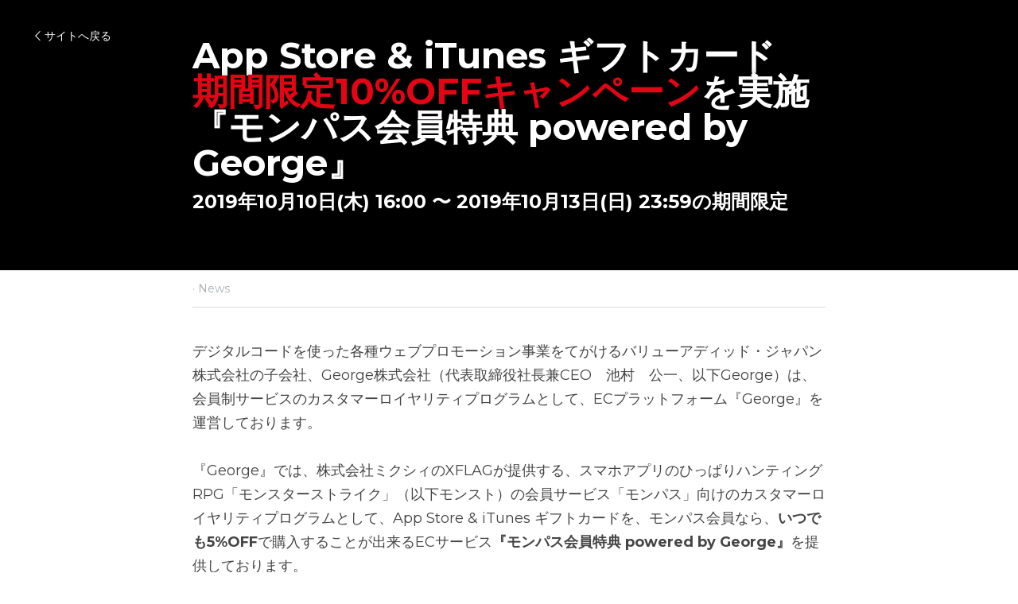

--- FILE ---
content_type: text/html; charset=utf-8
request_url: https://www.georgeoff.com/blog/app-store-itunes-10-off-powered-by-george-65baea15-a005-4088-97dd-534bc858bd84
body_size: 34552
content:
<!-- Powered by Strikingly.com 4 (1) Jan 20, 2026 at 09:46-->
<!DOCTYPE html>
<html itemscope itemtype='http://schema.org/WebPage' lang='ja' xmlns:og='http://ogp.me/ns#' xmlns='http://www.w3.org/1999/xhtml'>
<head>
<title>App Store &amp; iTunes ギフトカード 期間限定10%OFFキャンペーンを実施 『モンパス会員特典...</title>
<link href='https://www.georgeoff.com/blog/app-store-itunes-10-off-powered-by-george-65baea15-a005-4088-97dd-534bc858bd84.amp' rel='amphtml'>
<meta content='text/html; charset=UTF-8' http-equiv='Content-Type'>
<meta content='width=device-width,initial-scale=1.0,user-scalable=yes,minimum-scale=1.0,maximum-scale=3.0' id='viewport' name='viewport'>
<meta content='デジタルコードを使った各種ウェブプロモーション事業をてがけるバリューアディッド・ジャパン株式会社の子会社、George株式会社（代表取締役社長兼CEO　池村　公一、以下George）は、会員制サービスのカスタマーロイヤリティプログラムとして、ECプラットフォーム『George』を運営しております。 『George』では、株式会社ミクシィのXFLAGが提供する' name='description'>
<meta content='article' property='og:type'>
<meta content='App Store &amp; iTunes ギフトカード 期間限定10%OFFキャンペーンを実施 『モンパス会員特典 powered by George』' property='og:title'>
<meta content='https://www.georgeoff.com/blog/app-store-itunes-10-off-powered-by-george-65baea15-a005-4088-97dd-534bc858bd84' property='og:url'>
<meta content='https://custom-images.strikinglycdn.com/res/hrscywv4p/image/upload/c_limit,fl_lossy,h_9000,w_1200,f_auto,q_auto/1416256/533133_338204.png' property='og:image'>
<meta content='App Store &amp; iTunes ギフトカード 期間限定10%OFFキャンペーンを実施 『モンパス会員特典 powered by George』' property='og:site_name'>
<meta content='デジタルコードを使った各種ウェブプロモーション事業をてがけるバリューアディッド・ジャパン株式会社の子会社、George株式会社（代表取締役社長兼CEO　池村　公一、以下George）は、会員制サービスのカスタマーロイヤリティプログラムとして、ECプラットフォーム『George』を運営しております。 『George』では、株式会社ミクシィのXFLAGが提供する' property='og:description'>
<meta content='App Store &amp; iTunes ギフトカード 期間限定10%OFFキャンペーンを実施 『モンパス会員特典 powered by George』' itemprop='name'>
<meta content='デジタルコードを使った各種ウェブプロモーション事業をてがけるバリューアディッド・ジャパン株式会社の子会社、George株式会社（代表取締役社長兼CEO　池村　公一、以下George）は、会員制サービスのカスタマーロイヤリティプログラムとして、ECプラットフォーム『George』を運営しております。 『George』では、株式会社ミクシィのXFLAGが提供する' itemprop='description'>
<meta content='https://custom-images.strikinglycdn.com/res/hrscywv4p/image/upload/c_limit,fl_lossy,h_9000,w_1200,f_auto,q_auto/1416256/533133_338204.png' itemprop='image'>
<meta content='summary_large_image' name='twitter:card'>
<meta content='App Store &amp; iTunes ギフトカード 期間限定10%OFFキャンペーンを実施 『モンパス会員特典 powered by George』' name='twitter:title'>
<meta content='デジタルコードを使った各種ウェブプロモーション事業をてがけるバリューアディッド・ジャパン株式会社の子会社、George株式会社（代表取締役社長兼CEO　池村　公一、以下George）は、会員制サービスのカスタマーロイヤリティプログラムとして、ECプラットフォーム『George』を運営しております。 『George』では、株式会社ミクシィのXFLAGが提供する' name='twitter:description'>
<meta content='https://custom-images.strikinglycdn.com/res/hrscywv4p/image/upload/c_limit,fl_lossy,h_9000,w_1200,f_auto,q_auto/1416256/533133_338204.png' name='twitter:image'>
<meta name="csrf-param" content="authenticity_token" />
<meta name="csrf-token" content="iJ8Rem/TWOu7TDQH3sk2yIRmuRN2l+gOY1tykaPiSqdS/lXtOKo+NxN1Y6HmIgmxk2A5YvqTUwK7dauAcZRubw==" />
<script>
window.$S={};$S.conf={"SUPPORTED_CURRENCY":[{"code":"AED","symbol":"\u062f.\u0625","decimal":".","thousand":",","precision":2,"name":"\u30a2\u30e9\u30d6\u9996\u9577\u56fd\u9023\u90a6\u30c7\u30a3\u30eb\u30cf\u30e0"},{"code":"AFN","symbol":"\u060b","decimal":".","thousand":",","precision":2,"name":"\u30a2\u30d5\u30ac\u30f3\u30a2\u30d5\u30ac\u30cb"},{"code":"ALL","symbol":"Lek","decimal":",","thousand":".","precision":2,"name":"\u30a2\u30eb\u30d0\u30cb\u30a2 \u30ec\u30af"},{"code":"AMD","symbol":"\u058f","decimal":",","thousand":".","precision":2,"name":"\u30a2\u30eb\u30e1\u30cb\u30a2 \u30c9\u30e9\u30e0"},{"code":"ANG","symbol":"\u0192","decimal":",","thousand":".","precision":2,"name":"\u30aa\u30e9\u30f3\u30c0\u9818\u30a2\u30f3\u30c6\u30a3\u30eb \u30ae\u30eb\u30c0\u30fc"},{"code":"AOA","symbol":"Kz","decimal":",","thousand":".","precision":2,"name":"\u30a2\u30f3\u30b4\u30e9 \u30af\u30ef\u30f3\u30b6"},{"code":"ARS","symbol":"$","decimal":",","thousand":".","precision":2,"name":"\u30a2\u30eb\u30bc\u30f3\u30c1\u30f3 \u30da\u30bd"},{"code":"AUD","symbol":"A$","decimal":".","thousand":" ","precision":2,"name":"\u30aa\u30fc\u30b9\u30c8\u30e9\u30ea\u30a2\u30c9\u30eb"},{"code":"AWG","symbol":"\u0192","decimal":".","thousand":",","precision":2,"name":"\u30a2\u30eb\u30d0 \u30ae\u30eb\u30c0\u30fc"},{"code":"AZN","symbol":"\u20bc","decimal":".","thousand":",","precision":2,"name":"\u30a2\u30bc\u30eb\u30d0\u30a4\u30b8\u30e3\u30f3 \u30de\u30ca\u30c8"},{"code":"BAM","symbol":"KM","decimal":",","thousand":".","precision":2,"name":"\u30dc\u30b9\u30cb\u30a2 \u30de\u30eb\u30af (BAM)"},{"code":"BBD","symbol":"$","decimal":".","thousand":",","precision":2,"name":"\u30d0\u30eb\u30d0\u30c9\u30b9 \u30c9\u30eb"},{"code":"BDT","symbol":"Tk","decimal":".","thousand":",","precision":2,"name":"\u30d0\u30f3\u30b0\u30e9\u30c7\u30b7\u30e5\u30bf\u30ab"},{"code":"BGN","symbol":"\u043b\u0432","decimal":",","thousand":".","precision":2,"name":"\u30d6\u30eb\u30ac\u30ea\u30a2 \u65b0\u30ec\u30d5"},{"code":"BHD","symbol":"\u062f.\u0628","decimal":".","thousand":",","precision":3,"name":"\u30d0\u30fc\u30ec\u30fc\u30f3\u30c7\u30a3\u30ca\u30fc\u30eb"},{"code":"BIF","symbol":"FBu","decimal":".","thousand":",","precision":0,"name":"\u30d6\u30eb\u30f3\u30b8 \u30d5\u30e9\u30f3"},{"code":"BMD","symbol":"$","decimal":".","thousand":",","precision":2,"name":"\u30d0\u30df\u30e5\u30fc\u30c0 \u30c9\u30eb"},{"code":"BND","symbol":"$","decimal":".","thousand":",","precision":2,"name":"\u30d6\u30eb\u30cd\u30a4 \u30c9\u30eb"},{"code":"BOB","symbol":"$b","decimal":",","thousand":".","precision":2,"name":"\u30dc\u30ea\u30d3\u30a2 \u30dc\u30ea\u30d3\u30a2\u30fc\u30ce"},{"code":"BRL","symbol":"R$","decimal":",","thousand":".","precision":2,"name":"\u30d6\u30e9\u30b8\u30eb\u30ec\u30a2\u30eb","format":"%s %v"},{"code":"BSD","symbol":"$","decimal":".","thousand":",","precision":2,"name":"\u30d0\u30cf\u30de \u30c9\u30eb"},{"code":"BTN","symbol":"Nu.","decimal":".","thousand":",","precision":2,"name":"\u30d6\u30fc\u30bf\u30f3\u30cb\u30e5\u30eb\u30bf\u30e0"},{"code":"BWP","symbol":"P","decimal":".","thousand":",","precision":2,"name":"\u30dc\u30c4\u30ef\u30ca \u30d7\u30e9"},{"code":"BYN","symbol":"Br","decimal":".","thousand":",","precision":2,"name":"\u30d9\u30e9\u30eb\u30fc\u30b7 \u30eb\u30fc\u30d6\u30eb"},{"code":"BZD","symbol":"BZ$","decimal":".","thousand":",","precision":2,"name":"\u30d9\u30ea\u30fc\u30ba \u30c9\u30eb"},{"code":"CAD","symbol":"$","decimal":".","thousand":",","precision":2,"name":"\u30ab\u30ca\u30c0\u30c9\u30eb"},{"code":"CDF","symbol":"FC","decimal":".","thousand":",","precision":2,"name":"\u30b3\u30f3\u30b4 \u30d5\u30e9\u30f3"},{"code":"CHF","symbol":"CHF","decimal":".","thousand":"'","precision":2,"name":"\u30b9\u30a4\u30b9\u30d5\u30e9\u30f3","format":"%s %v"},{"code":"CLP","symbol":"$","decimal":"","thousand":".","precision":0,"name":"\u30c1\u30ea\u30da\u30bd"},{"code":"CNY","symbol":"\u00a5","decimal":".","thousand":",","precision":2,"name":"\u4e2d\u56fd\u4eba\u6c11\u5143"},{"code":"CRC","symbol":"\u20a1","decimal":",","thousand":".","precision":2,"name":"\u30b3\u30b9\u30bf\u30ea\u30ab \u30b3\u30ed\u30f3"},{"code":"CUP","symbol":"$","decimal":".","thousand":",","precision":2,"name":"\u30ad\u30e5\u30fc\u30d0\u30da\u30bd"},{"code":"CVE","symbol":"$","decimal":".","thousand":",","precision":2,"name":"\u30ab\u30fc\u30dc\u30d9\u30eb\u30c7 \u30a8\u30b9\u30af\u30fc\u30c9"},{"code":"CZK","symbol":"K\u010d","decimal":",","thousand":".","precision":2,"name":"\u30c1\u30a7\u30b3\u30b3\u30eb\u30ca","format":"%v %s"},{"code":"DJF","symbol":"Fdj","decimal":".","thousand":",","precision":0,"name":"\u30b8\u30d6\u30c1 \u30d5\u30e9\u30f3"},{"code":"DKK","symbol":"kr","decimal":".","thousand":",","precision":2,"name":"\u30c7\u30f3\u30de\u30fc\u30af\u30af\u30ed\u30fc\u30cd","format":"%v %s"},{"code":"DOP","symbol":"RD$","decimal":".","thousand":",","precision":2,"name":"\u30c9\u30df\u30cb\u30ab \u30da\u30bd"},{"code":"DZD","symbol":"\u062f\u062c","decimal":",","thousand":".","precision":2,"name":"\u30a2\u30eb\u30b8\u30a7\u30ea\u30a2 \u30c7\u30a3\u30ca\u30fc\u30eb"},{"code":"EGP","symbol":"E\u00a3","decimal":".","thousand":",","precision":2,"name":"\u30a8\u30b8\u30d7\u30c8 \u30dd\u30f3\u30c9"},{"code":"ERN","symbol":"Nkf","decimal":".","thousand":",","precision":2,"name":"\u30a8\u30ea\u30c8\u30ea\u30a2\u306e\u30ca\u30af\u30d5\u30a1"},{"code":"ETB","symbol":"Br","decimal":".","thousand":",","precision":2,"name":"\u30a8\u30c1\u30aa\u30d4\u30a2 \u30d6\u30eb"},{"code":"EUR","symbol":"\u20ac","decimal":",","thousand":".","precision":2,"name":"\u30e6\u30fc\u30ed","format":"%v %s"},{"code":"FJD","symbol":"$","decimal":".","thousand":",","precision":2,"name":"\u30d5\u30a3\u30b8\u30fc\u8af8\u5cf6 \u30c9\u30eb"},{"code":"FKP","symbol":"\u00a3","decimal":".","thousand":",","precision":2,"name":"\u30d5\u30a9\u30fc\u30af\u30e9\u30f3\u30c9\uff08\u30de\u30eb\u30d3\u30ca\u30b9\uff09\u8af8\u5cf6 \u30dd\u30f3\u30c9"},{"code":"GBP","symbol":"\u00a3","decimal":".","thousand":",","precision":2,"name":"\u82f1\u56fd\u30dd\u30f3\u30c9"},{"code":"GEL","symbol":"\u10da","decimal":",","thousand":".","precision":2,"name":"\u30b8\u30e7\u30fc\u30b8\u30a2 \u30e9\u30ea"},{"code":"GGP","symbol":"\u00a3","decimal":".","thousand":",","precision":2,"name":"\u30ac\u30fc\u30f3\u30b8\u30fc\u30dd\u30f3\u30c9"},{"code":"GHS","symbol":"GH\u20b5","decimal":".","thousand":",","precision":2,"name":"\u30ac\u30fc\u30ca \u30bb\u30c7\u30a3"},{"code":"GIP","symbol":"\u00a3","decimal":".","thousand":",","precision":2,"name":"\u30b8\u30d6\u30e9\u30eb\u30bf\u30eb \u30dd\u30f3\u30c9"},{"code":"GMD","symbol":"D","decimal":".","thousand":",","precision":2,"name":"\u30ac\u30f3\u30d3\u30a2 \u30c0\u30e9\u30b7"},{"code":"GNF","symbol":"\u20a3","decimal":".","thousand":",","precision":0,"name":"\u30ae\u30cb\u30a2 \u30d5\u30e9\u30f3"},{"code":"GTQ","symbol":"Q","decimal":".","thousand":",","precision":2,"name":"\u30b0\u30a2\u30c6\u30de\u30e9 \u30b1\u30c4\u30a1\u30eb"},{"code":"GYD","symbol":"G$","decimal":".","thousand":",","precision":2,"name":"\u30ac\u30a4\u30a2\u30ca \u30c9\u30eb"},{"code":"HKD","symbol":"HK$","decimal":".","thousand":",","precision":2,"name":"\u9999\u6e2f\u30c9\u30eb"},{"code":"HNL","symbol":"L","decimal":".","thousand":",","precision":2,"name":"\u30db\u30f3\u30b8\u30e5\u30e9\u30b9 \u30ec\u30f3\u30d4\u30e9"},{"code":"HRK","symbol":"kn","decimal":".","thousand":",","precision":2,"name":"\u30af\u30ed\u30a2\u30c1\u30a2 \u30af\u30fc\u30ca"},{"code":"HTG","symbol":"G","decimal":".","thousand":",","precision":2,"name":"\u30cf\u30a4\u30c1 \u30b0\u30fc\u30eb\u30c9"},{"code":"HUF","symbol":"Ft","decimal":"","thousand":",","precision":0,"name":"\u30cf\u30f3\u30ac\u30ea\u30fc\u30d5\u30a9\u30ea\u30f3\u30c8","format":"%v %s"},{"code":"ILS","symbol":"\u20aa","decimal":".","thousand":",","precision":2,"name":"\u30a4\u30b9\u30e9\u30a8\u30eb\u30b7\u30a7\u30b1\u30eb"},{"code":"IMP","symbol":"\u00a3","decimal":".","thousand":",","precision":2,"name":"\u30de\u30f3\u5cf6\u30dd\u30f3\u30c9"},{"code":"INR","symbol":"\u20b9","decimal":".","thousand":",","precision":2,"name":"\u30a4\u30f3\u30c9\u30eb\u30d4\u30fc"},{"code":"IQD","symbol":"\u062f.\u0639","decimal":".","thousand":",","precision":3,"name":"\u30a4\u30e9\u30af\u30c7\u30a3\u30ca\u30fc\u30eb"},{"code":"IRR","symbol":"\u062a\u0648\u0645\u0627\u0646","decimal":".","thousand":",","precision":2,"name":"\u30a4\u30e9\u30f3\u30ea\u30a2\u30eb"},{"code":"ISK","symbol":"kr","decimal":",","thousand":".","precision":2,"name":"\u30a2\u30a4\u30b9\u30e9\u30f3\u30c9 \u30af\u30ed\u30fc\u30ca"},{"code":"JEP","symbol":"\u00a3","decimal":".","thousand":",","precision":2,"name":"\u30b8\u30e3\u30fc\u30b8\u30fc\u30fb\u30dd\u30f3\u30c9"},{"code":"JMD","symbol":"J$","decimal":".","thousand":",","precision":2,"name":"\u30b8\u30e3\u30de\u30a4\u30ab\u30c9\u30eb"},{"code":"JOD","symbol":"JD","decimal":".","thousand":",","precision":3,"name":"\u30e8\u30eb\u30c0\u30f3 \u30c7\u30a3\u30ca\u30fc\u30eb"},{"code":"JPY","symbol":"\u00a5","decimal":"","thousand":",","precision":0,"name":"\u65e5\u672c\u5186","format":"%s %v"},{"code":"KES","symbol":"KSh","decimal":".","thousand":",","precision":2,"name":"\u30b1\u30cb\u30a2 \u30b7\u30ea\u30f3\u30b0"},{"code":"KGS","symbol":"\u043b\u0432","decimal":",","thousand":".","precision":2,"name":"\u30ad\u30eb\u30ae\u30b9\u30bf\u30f3 \u30bd\u30e0"},{"code":"KHR","symbol":"\u17db","decimal":".","thousand":",","precision":2,"name":"\u30ab\u30f3\u30dc\u30b8\u30a2 \u30ea\u30a8\u30eb"},{"code":"KMF","symbol":"CF","decimal":".","thousand":",","precision":0,"name":"\u30b3\u30e2\u30ed \u30d5\u30e9\u30f3"},{"code":"KPW","symbol":"\u20a9","decimal":".","thousand":",","precision":2,"name":"\u5317\u671d\u9bae\u30a6\u30a9\u30f3"},{"code":"KRW","symbol":"\uc6d0","decimal":"","thousand":",","precision":0,"name":"\u97d3\u56fd\u30a6\u30a9\u30f3","format":"%v %s"},{"code":"KWD","symbol":"\u062f.\u0643","decimal":".","thousand":",","precision":3,"name":"\u30af\u30a6\u30a7\u30fc\u30c8 \u30c7\u30a3\u30ca\u30fc\u30eb"},{"code":"KYD","symbol":"CI$","decimal":".","thousand":",","precision":2,"name":"\u30b1\u30a4\u30de\u30f3\u8af8\u5cf6 \u30c9\u30eb"},{"code":"KZT","symbol":"\u20b8","decimal":",","thousand":".","precision":2,"name":"\u30ab\u30b6\u30d5\u30b9\u30bf\u30f3 \u30c6\u30f3\u30b2"},{"code":"LBP","symbol":"LL","decimal":".","thousand":",","precision":2,"name":"\u30ec\u30d0\u30ce\u30f3 \u30dd\u30f3\u30c9"},{"code":"LKR","symbol":"\u20a8","decimal":".","thousand":",","precision":2,"name":"\u30b9\u30ea\u30e9\u30f3\u30ab \u30eb\u30d4\u30fc"},{"code":"LRD","symbol":"LR$","decimal":".","thousand":",","precision":2,"name":"\u30ea\u30d9\u30ea\u30a2 \u30c9\u30eb"},{"code":"LSL","symbol":"M","decimal":".","thousand":",","precision":2,"name":"\u30ec\u30bd\u30c8 \u30ed\u30c6\u30a3"},{"code":"LYD","symbol":"LD","decimal":".","thousand":",","precision":3,"name":"\u30ea\u30d3\u30a2\u30c7\u30a3\u30ca\u30fc\u30eb"},{"code":"MAD","symbol":"\u062f.\u0645.","decimal":",","thousand":".","precision":2,"name":"\u30e2\u30ed\u30c3\u30b3 \u30c7\u30a3\u30eb\u30cf\u30e0"},{"code":"MDL","symbol":"L","decimal":",","thousand":".","precision":2,"name":"\u30e2\u30eb\u30c9\u30d0 \u30ec\u30a4"},{"code":"MGA","symbol":"Ar","decimal":".","thousand":",","precision":0,"name":"\u30de\u30c0\u30ac\u30b9\u30ab\u30eb \u30a2\u30ea\u30a2\u30ea"},{"code":"MKD","symbol":"\u0434\u0435\u043d","decimal":",","thousand":".","precision":2,"name":"\u30de\u30b1\u30c9\u30cb\u30a2 \u30c7\u30ca\u30eb"},{"code":"MMK","symbol":"Ks","decimal":".","thousand":",","precision":2,"name":"\u30df\u30e3\u30f3\u30de\u30fc \u30c1\u30e3\u30c3\u30c8"},{"code":"MNT","symbol":"\u20ae","decimal":".","thousand":",","precision":2,"name":"\u30e2\u30f3\u30b4\u30eb \u30c8\u30b0\u30ed\u30b0"},{"code":"MOP","symbol":"MOP$","decimal":".","thousand":",","precision":2,"name":"\u30de\u30ab\u30aa \u30d1\u30bf\u30ab"},{"code":"MRO","symbol":"UM","decimal":".","thousand":",","precision":2,"name":"\u30e2\u30fc\u30ea\u30bf\u30cb\u30a2 \u30a6\u30ae\u30a2"},{"code":"MRU","symbol":"UM","decimal":".","thousand":",","precision":2,"name":"Mauritanian ouguiya"},{"code":"MUR","symbol":"\u20a8","decimal":".","thousand":",","precision":2,"name":"\u30e2\u30fc\u30ea\u30b7\u30e3\u30b9 \u30eb\u30d4\u30fc"},{"code":"MVR","symbol":"Rf","decimal":".","thousand":",","precision":2,"name":"\u30e2\u30eb\u30c7\u30a3\u30d6\u8af8\u5cf6 \u30eb\u30d5\u30a3\u30a2"},{"code":"MWK","symbol":"K","decimal":".","thousand":",","precision":2,"name":"\u30de\u30e9\u30a6\u30a3 \u30af\u30ef\u30c1\u30e3"},{"code":"MXN","symbol":"$","decimal":".","thousand":",","precision":2,"name":"\u30e1\u30ad\u30b7\u30b3\u30da\u30bd"},{"code":"MYR","symbol":"RM","decimal":".","thousand":",","precision":2,"name":"\u30de\u30ec\u30fc\u30b7\u30a2\u30ea\u30f3\u30ae\u30c3\u30c8"},{"code":"MZN","symbol":"MT","decimal":",","thousand":".","precision":2,"name":"\u30e2\u30b6\u30f3\u30d3\u30fc\u30af \u30e1\u30c6\u30a3\u30ab\u30eb"},{"code":"NAD","symbol":"N$","decimal":".","thousand":",","precision":2,"name":"\u30ca\u30df\u30d3\u30a2 \u30c9\u30eb"},{"code":"NGN","symbol":"\u20a6","decimal":".","thousand":",","precision":2,"name":"\u30ca\u30a4\u30b8\u30a7\u30ea\u30a2 \u30ca\u30a4\u30e9"},{"code":"NIO","symbol":"C$","decimal":".","thousand":",","precision":2,"name":"\u30cb\u30ab\u30e9\u30b0\u30a2 \u30b3\u30eb\u30c9\u30d0 \u30aa\u30ed"},{"code":"NOK","symbol":"kr","decimal":",","thousand":".","precision":2,"name":"\u30ce\u30eb\u30a6\u30a7\u30fc\u30af\u30ed\u30fc\u30cd","format":"%v %s"},{"code":"NPR","symbol":"\u20a8","decimal":".","thousand":",","precision":2,"name":"\u30cd\u30d1\u30fc\u30eb \u30eb\u30d4\u30fc"},{"code":"NZD","symbol":"$","decimal":".","thousand":",","precision":2,"name":"\u30cb\u30e5\u30fc\u30b8\u30fc\u30e9\u30f3\u30c9\u30c9\u30eb"},{"code":"OMR","symbol":"\u0631.\u0639.","decimal":".","thousand":",","precision":3,"name":"\u30aa\u30de\u30fc\u30f3\u30fb\u30ea\u30a2\u30eb"},{"code":"PAB","symbol":"B\/.","decimal":".","thousand":",","precision":2,"name":"\u30d1\u30ca\u30de \u30d0\u30eb\u30dc\u30a2"},{"code":"PEN","symbol":"S\/.","decimal":".","thousand":",","precision":2,"name":"\u30cc\u30a8\u30dc\u30bd\u30eb"},{"code":"PGK","symbol":"K","decimal":".","thousand":",","precision":2,"name":"\u30d1\u30d7\u30a2\u30cb\u30e5\u30fc\u30ae\u30cb\u30a2 \u30ad\u30ca"},{"code":"PHP","symbol":"\u20b1","decimal":".","thousand":",","precision":2,"name":"\u30d5\u30a3\u30ea\u30d4\u30f3\u30da\u30bd"},{"code":"PKR","symbol":"\u20a8","decimal":".","thousand":",","precision":2,"name":"\u30d1\u30ad\u30b9\u30bf\u30f3 \u30eb\u30d4\u30fc"},{"code":"PLN","symbol":"z\u0142","decimal":",","thousand":" ","precision":2,"name":"\u30dd\u30fc\u30e9\u30f3\u30c9\u30ba\u30ed\u30c1","format":"%v %s"},{"code":"PYG","symbol":"\u20b2","decimal":",","thousand":".","precision":0,"name":"\u30d1\u30e9\u30b0\u30a2\u30a4 \u30b0\u30a2\u30e9\u30cb"},{"code":"QAR","symbol":"\u0631.\u0642","decimal":".","thousand":",","precision":2,"name":"\u30ab\u30bf\u30fc\u30eb \u30ea\u30a2\u30eb"},{"code":"RON","symbol":"lei","decimal":",","thousand":".","precision":2,"name":"\u30eb\u30fc\u30de\u30cb\u30a2 \u30ec\u30a4"},{"code":"RSD","symbol":"\u0434\u0438\u043d","decimal":",","thousand":".","precision":2,"name":"\u30c7\u30a3\u30ca\u30fc\u30eb (\u30bb\u30eb\u30d3\u30a2)"},{"code":"RUB","symbol":"\u20bd","decimal":",","thousand":".","precision":2,"name":"\u30ed\u30b7\u30a2\u30eb\u30fc\u30d6\u30eb","format":"%v %s"},{"code":"RWF","symbol":"FRw","decimal":".","thousand":",","precision":0,"name":"\u30eb\u30ef\u30f3\u30c0 \u30d5\u30e9\u30f3"},{"code":"SAR","symbol":"\u0631.\u0633","decimal":".","thousand":",","precision":2,"name":"\u30b5\u30a6\u30b8 \u30ea\u30e4\u30eb"},{"code":"SBD","symbol":"SI$","decimal":".","thousand":",","precision":2,"name":"\u30bd\u30ed\u30e2\u30f3\u8af8\u5cf6 \u30c9\u30eb"},{"code":"SCR","symbol":"SRe","decimal":".","thousand":",","precision":2,"name":"\u30bb\u30fc\u30b7\u30a7\u30eb \u30eb\u30d4\u30fc"},{"code":"SDG","symbol":"SDG","decimal":".","thousand":",","precision":2,"name":"\u30b9\u30fc\u30c0\u30f3\u30dd\u30f3\u30c9"},{"code":"SEK","symbol":"kr","decimal":".","thousand":" ","precision":2,"name":"\u30b9\u30a6\u30a7\u30fc\u30c7\u30f3 \u30af\u30ed\u30fc\u30ca","format":"%v %s"},{"code":"SGD","symbol":"S$","decimal":".","thousand":",","precision":2,"name":"\u30b7\u30f3\u30ac\u30dd\u30fc\u30eb\u30c9\u30eb"},{"code":"SHP","symbol":"\u00a3","decimal":".","thousand":",","precision":2,"name":"\u30bb\u30f3\u30c8\u30d8\u30ec\u30ca\u5cf6 \u30dd\u30f3\u30c9"},{"code":"SLL","symbol":"Le","decimal":".","thousand":",","precision":2,"name":"\u30b7\u30a8\u30e9\u30ec\u30aa\u30cd \u30ec\u30aa\u30f3"},{"code":"SOS","symbol":"S","decimal":".","thousand":",","precision":2,"name":"\u30bd\u30de\u30ea\u30a2 \u30b7\u30ea\u30f3\u30b0"},{"code":"SRD","symbol":"$","decimal":",","thousand":".","precision":2,"name":"\u30b9\u30ea\u30ca\u30e0 \u30c9\u30eb"},{"code":"SSP","symbol":"SS\u00a3","decimal":".","thousand":",","precision":2,"name":"\u5357\u30b9\u30fc\u30c0\u30f3\u30dd\u30f3\u30c9"},{"code":"STD","symbol":"Db","decimal":".","thousand":",","precision":2,"name":"\u30b5\u30f3\u30c8\u30e1\u30fb\u30d7\u30ea\u30f3\u30b7\u30da \u30c9\u30d6\u30e9"},{"code":"STN","symbol":"Db","decimal":".","thousand":",","precision":2,"name":"\u30b5\u30f3\u30c8\u30e1\u30fb\u30d7\u30ea\u30f3\u30b7\u30da\u30fb\u30c9\u30d6\u30e9"},{"code":"SYP","symbol":"LS","decimal":".","thousand":",","precision":2,"name":"Syrian pound"},{"code":"SZL","symbol":"E","decimal":".","thousand":",","precision":2,"name":"\u30b9\u30ef\u30b8\u30e9\u30f3\u30c9 \u30ea\u30e9\u30f3\u30b2\u30cb"},{"code":"THB","symbol":"\u0e3f","decimal":".","thousand":",","precision":2,"name":"\u30bf\u30a4\u30d0\u30fc\u30c4"},{"code":"TJS","symbol":"SM","decimal":".","thousand":",","precision":2,"name":"\u30bf\u30b8\u30ad\u30b9\u30bf\u30f3 \u30bd\u30e2\u30cb"},{"code":"TMT","symbol":"T","decimal":".","thousand":",","precision":2,"name":"\u30c8\u30eb\u30af\u30e1\u30cb\u30b9\u30bf\u30f3\u30de\u30ca\u30c8"},{"code":"TND","symbol":"\u062f.\u062a","decimal":".","thousand":",","precision":3,"name":"\u30c1\u30e5\u30cb\u30b8\u30a2\u30fb\u30c7\u30a3\u30ca\u30fc\u30eb"},{"code":"TOP","symbol":"T$","decimal":".","thousand":",","precision":2,"name":"\u30c8\u30f3\u30ac \u30d1\u30fb\u30a2\u30f3\u30ac"},{"code":"TRY","symbol":"\u20ba","decimal":".","thousand":",","precision":2,"name":"\u65b0\u30c8\u30eb\u30b3\u30ea\u30e9"},{"code":"TTD","symbol":"TT$","decimal":".","thousand":",","precision":2,"name":"\u30c8\u30ea\u30cb\u30c0\u30fc\u30c9\u30c8\u30d0\u30b4 \u30c9\u30eb"},{"code":"TWD","symbol":"NT$","decimal":"","thousand":",","precision":0,"name":"\u65b0\u53f0\u6e7e\u30c9\u30eb"},{"code":"TZS","symbol":"Tsh","decimal":".","thousand":",","precision":2,"name":"\u30bf\u30f3\u30b6\u30cb\u30a2 \u30b7\u30ea\u30f3\u30b0"},{"code":"UAH","symbol":"\u20b4","decimal":".","thousand":",","precision":2,"name":"\u30a6\u30af\u30e9\u30a4\u30ca \u30b0\u30ea\u30d6\u30ca"},{"code":"UGX","symbol":"USh","decimal":".","thousand":",","precision":2,"name":"\u30a6\u30ac\u30f3\u30c0 \u30b7\u30ea\u30f3\u30b0"},{"code":"USD","symbol":"$","decimal":".","thousand":",","precision":2,"name":"\u7c73\u30c9\u30eb"},{"code":"UYU","symbol":"$U","decimal":",","thousand":".","precision":2,"name":"\u30a6\u30eb\u30b0\u30a2\u30a4 \u30da\u30bd"},{"code":"UZS","symbol":"\u043b\u0432","decimal":",","thousand":".","precision":2,"name":"\u30a6\u30ba\u30d9\u30ad\u30b9\u30bf\u30f3 \u30b9\u30e0"},{"code":"VES","symbol":"Bs.S.","decimal":".","thousand":",","precision":2,"name":"\u30d9\u30cd\u30ba\u30a8\u30e9\u306e\u30dc\u30ea\u30d0\u30eb\u30fb\u30bd\u30d9\u30e9\u30ce"},{"code":"VUV","symbol":"VT","decimal":".","thousand":",","precision":0,"name":"\u30d0\u30cc\u30a2\u30c4 \u30d0\u30c4"},{"code":"WST","symbol":"WS$","decimal":".","thousand":",","precision":2,"name":"\u30b5\u30e2\u30a2 \u30bf\u30e9"},{"code":"XAF","symbol":"FCFA","decimal":".","thousand":",","precision":0,"name":"\u4e2d\u592e\u30a2\u30d5\u30ea\u30ab CFA \u30d5\u30e9\u30f3"},{"code":"XCD","symbol":"EC$","decimal":".","thousand":",","precision":2,"name":"\u6771\u30ab\u30ea\u30d6 \u30c9\u30eb"},{"code":"XDR","symbol":"SDR","decimal":".","thousand":"","precision":0,"name":"\u7279\u5225\u62bd\u9078\u6a29"},{"code":"XOF","symbol":"CFA","decimal":".","thousand":",","precision":0,"name":"\u897f\u30a2\u30d5\u30ea\u30ab CFA \u30d5\u30e9\u30f3"},{"code":"XPF","symbol":"\u20a3","decimal":".","thousand":",","precision":0,"name":"CFP \u30d5\u30e9\u30f3"},{"code":"YER","symbol":"\u0631.\u064a","decimal":".","thousand":",","precision":2,"name":"\u30a4\u30a8\u30e1\u30f3 \u30ea\u30a2\u30eb"},{"code":"ZAR","symbol":"R","decimal":".","thousand":",","precision":2,"name":"\u5357\u30a2\u30d5\u30ea\u30ab\u30e9\u30f3\u30c9"},{"code":"ZMW","symbol":"K","decimal":",","thousand":".","precision":2,"name":"\u30b6\u30f3\u30d3\u30a2 \u30af\u30ef\u30c1\u30e3"},{"code":"IDR","symbol":"Rp ","decimal":"","thousand":".","precision":0,"name":"\u30a4\u30f3\u30c9\u30cd\u30b7\u30a2\u30eb\u30d4\u30a2"},{"code":"VND","symbol":"\u20ab","decimal":"","thousand":".","precision":0,"name":"\u30d9\u30c8\u30ca\u30e0\u30c9\u30f3","format":"%v%s"},{"code":"LAK","symbol":"\u20ad","decimal":".","thousand":",","precision":2,"name":"\u30e9\u30aa\u30b9 \u30ad\u30fc\u30d7"},{"code":"COP","symbol":"$","decimal":".","thousand":",","precision":0,"name":"\u30b3\u30ed\u30f3\u30d3\u30a2\u30da\u30bd"}],"keenio_collection":"strikingly_pageviews","keenio_pbs_impression_collection":"strikingly_pbs_impression","keenio_pbs_conversion_collection":"strikingly_pbs_conversion","keenio_pageservice_imageshare_collection":"strikingly_pageservice_imageshare","keenio_page_socialshare_collection":"strikingly_page_socialshare","keenio_page_framing_collection":"strikingly_page_framing","keenio_file_download_collection":"strikingly_file_download","is_google_analytics_enabled":true,"gdpr_compliance_feature":false,"is_strikingly_analytics_enabled":true,"baidu_xzh_json":null,"isBlog":true};$S.globalConf={"premium_apps":["HtmlApp","EcwidApp","MailChimpApp","CeleryApp","LocuApp"],"environment":"production","env":"production","host_suffix":"strikingly.com","asset_url":"https:\/\/static-assets.strikinglycdn.com","support_url":"http:\/\/support.strikingly.com","sxl_font_api_url":"https:\/\/static-fonts-css.strikinglycdn.com","locale":"ja","enable_live_chat":true,"s_in_china":false,"browser_locale":null,"is_sxl":false,"is_rtl":false,"google":{"recaptcha_v2_client_key":"6LeRypQbAAAAAGgaIHIak2L7UaH4Mm3iS6Tpp7vY","recaptcha_v2_invisible_client_key":"6LdmtBYdAAAAAJmE1hETf4IHoUqXQaFuJxZPO8tW"},"hcaptcha":{"hcaptcha_checkbox_key":"cd7ccab0-57ca-49aa-98ac-db26473a942a","hcaptcha_invisible_key":"65400c5a-c122-4648-971c-9f7e931cd872"},"user_image_cdn":{"qn":"\/\/user-assets.sxlcdn.com","s":"\/\/custom-images.strikinglycdn.com"},"user_image_private_cdn":{"qn":null},"rollout":{"crm_livechat":true,"google_invisible_recaptcha":true,"enabled_hcaptcha":true,"nav_2021":true,"nav_2021_off":false,"nav_2023":true,"new_blog_layout":true,"pbs_i18n":true},"GROWINGIO_API_KEY":null,"BAIDU_API_KEY":null,"SEGMENTIO_API_KEY":"eb3txa37hi","FACEBOOK_APP_ID":"138736959550286","WECHAT_APP_ID":null,"KEEN_IO_PROJECT_ID":"5317e03605cd66236a000002","KEEN_IO_WRITE_KEY":"[base64]","CLOUDINARY_CLOUD_NAME":"hrscywv4p","CLOUDINARY_PRESET":"oxbxiyxl","BUGSNAG_FE_API_KEY":"","BUGSNAG_FE_JS_RELEASE_STAGE":"production","WEB_PUSH_PUB_KEY":"BDKuVD3CPl9FsdF_P7eYJg1i-siryCIDQRcOhTu2zMMFbNrXaugVggo_7vy5OHPYTVaXkLBWv8PUPdduzaKq8xE="};$S.miniProgramAppType=null;$S.blogPostData={"blogPostMeta":{"id":2320511,"state":"published","pinned":false,"notified":false,"createdAt":"2019-10-07T17:04:54.029-07:00","publishedAt":"2019-10-09T17:04:54.000-07:00","publicUrl":"https:\/\/www.georgeoff.com\/blog\/app-store-itunes-10-off-powered-by-george-65baea15-a005-4088-97dd-534bc858bd84","customSlug":null,"editCount":40,"publishedEditCount":0,"mode":"show","role":null,"reviewState":null,"needReview":false,"censorshipResult":null,"reviewUpdatedAt":null,"scheduledPublishAt":null,"scheduledPublishAtUtcTime":null,"scheduledTimeZone":null,"postedToWechat":false,"tags":["News"],"categories":[{"id":381,"name":"News"}],"socialMediaConfig":{"url":"https:\/\/www.georgeoff.com\/blog\/app-store-itunes-10-off-powered-by-george-65baea15-a005-4088-97dd-534bc858bd84","title":"App Store \u0026 iTunes \u30ae\u30d5\u30c8\u30ab\u30fc\u30c9 \u671f\u9593\u9650\u5b9a10%OFF\u30ad\u30e3\u30f3\u30da\u30fc\u30f3\u3092\u5b9f\u65bd \u300e\u30e2\u30f3\u30d1\u30b9\u4f1a\u54e1\u7279\u5178 powered by George\u300f","image":"https:\/\/custom-images.strikinglycdn.com\/res\/hrscywv4p\/image\/upload\/c_limit,fl_lossy,h_9000,w_1200,f_auto,q_auto\/1416256\/533133_338204.png","description":"\u30c7\u30b8\u30bf\u30eb\u30b3\u30fc\u30c9\u3092\u4f7f\u3063\u305f\u5404\u7a2e\u30a6\u30a7\u30d6\u30d7\u30ed\u30e2\u30fc\u30b7\u30e7\u30f3\u4e8b\u696d\u3092\u3066\u304c\u3051\u308b\u30d0\u30ea\u30e5\u30fc\u30a2\u30c7\u30a3\u30c3\u30c9\u30fb\u30b8\u30e3\u30d1\u30f3\u682a\u5f0f\u4f1a\u793e\u306e\u5b50\u4f1a\u793e\u3001George\u682a\u5f0f\u4f1a\u793e\uff08\u4ee3\u8868\u53d6\u7de0\u5f79\u793e\u9577\u517cCEO\u3000\u6c60\u6751\u3000\u516c\u4e00\u3001\u4ee5\u4e0bGeorge\uff09\u306f\u3001\u4f1a\u54e1\u5236\u30b5\u30fc\u30d3\u30b9\u306e\u30ab\u30b9\u30bf\u30de\u30fc\u30ed\u30a4\u30e4\u30ea\u30c6\u30a3\u30d7\u30ed\u30b0\u30e9\u30e0\u3068\u3057\u3066\u3001EC\u30d7\u30e9\u30c3\u30c8\u30d5\u30a9\u30fc\u30e0\u300eGeorge\u300f\u3092\u904b\u55b6\u3057\u3066\u304a\u308a\u307e\u3059\u3002 \u300eGeorge\u300f\u3067\u306f\u3001\u682a\u5f0f\u4f1a\u793e\u30df\u30af\u30b7\u30a3\u306eXFLAG\u304c\u63d0\u4f9b\u3059\u308b\u3001\u30b9\u30de\u30db\u30a2\u30d7\u30ea\u306e\u3072\u3063\u3071\u308a\u30cf\u30f3\u30c6\u30a3\u30f3\u30b0RPG\u300c\u30e2\u30f3\u30b9\u30bf\u30fc\u30b9\u30c8\u30e9\u30a4\u30af\u300d\uff08\u4ee5\u4e0b\u30e2\u30f3\u30b9\u30c8\uff09\u306e\u4f1a\u54e1\u30b5\u30fc\u30d3\u30b9\u300c\u30e2\u30f3\u30d1\u30b9\u300d\u5411\u3051\u306e\u30ab\u30b9\u30bf\u30de\u30fc\u30ed\u30a4\u30e4\u30ea\u30c6\u30a3\u30d7\u30ed\u30b0\u30e9\u30e0\u3068\u3057\u3066\u3001App Store \u0026 iTunes...","fbAppId":"138736959550286"},"nextBlogPostTitle":"\u3010\u30e2\u30f3\u30d1\u30b9\u4f1a\u54e1\u9650\u5b9a\u3011  App Store \u0026 iTunes \u30ae\u30d5\u30c8\u30ab\u30fc\u30c9 10%\u5897\u91cf\u3067\u8cfc\u5165\u3067\u304d\u308b\u30ad\u30e3\u30f3\u30da\u30fc\u30f3\u3092 \u671f\u9593\u9650\u5b9a\u3067\u5b9f\u65bd \u300e\u30e2\u30f3\u30d1\u30b9\u4f1a\u54e1\u7279\u5178 powered by George\u300f","nextBlogPostRelativeUrl":"\/blog\/app-store-itunes-10","nextBlogPostId":2498458,"prevBlogPostTitle":"App Store \u0026 iTunes \u30ae\u30d5\u30c8\u30ab\u30fc\u30c9 \u671f\u9593\u9650\u5b9a10%OFF\u30ad\u30e3\u30f3\u30da\u30fc\u30f3\u3092\u5b9f\u65bd \u300e\u30e2\u30f3\u30d1\u30b9\u4f1a\u54e1\u7279\u5178 powered by George\u300f","prevBlogPostRelativeUrl":"\/blog\/app-store-itunes-10-off-powered-by-george-59e61c7c-bf5e-4005-927c-d2c4fd9f38de","prevBlogPostId":2178467},"pageMeta":{"blogSettings":{"previewLayout":1,"mailchimpCode":null,"hasSubscriptionCode":false,"hasSubscriptionCodeBefore":null,"showMorePostsWith":null,"usedDisqusCommentsBefore":null,"showRss":null,"showMip":null,"enableComments":null,"lastReadCommentsAt":null,"showAmp":true,"reviewNumber":null,"commentsRequireApproval":null,"showSubscriptionForm":null,"showSubscriptionsTab":null,"headerCustomCode":null,"footerCustomCode":null,"shortcuts":[],"shortcutsOrder":{},"banner":[],"previewNumber":null,"wechatMomentEnabled":null,"category_order":{"381":1,"41443":0},"showNav":null,"hideNewBlogTips":null,"positiveOrder":true},"isPro":true,"isV4":true,"forcedLocale":"ja","userId":1416256,"membership":"pro","theme":{"id":59,"css_file":"themes/s5-theme/main","color_list":"","created_at":"2017-12-17T18:25:54.886-08:00","updated_at":"2018-04-10T19:58:57.731-07:00","display_name":"S5 Theme","default_slide_list":"","navbar_file":"s5-theme/navbar","footer_file":null,"name":"s5-theme","thumb_image":null,"use_background_image":false,"demo_page_id":null,"type_mask":1,"data_page_id":null,"is_new":false,"priority":0,"header_file":null,"data":"{\"menu\":{\"type\":\"Menu\",\"components\":{\"logo\":{\"type\":\"Image\",\"image_type\":\"small\",\"url\":\"/images/defaults/default_logo.png\"},\"title\":{\"type\":\"RichText\",\"value\":\"Title Text\",\"text_type\":\"title\"}}}}","name_with_v4_fallback":"s5-theme"},"permalink":"georgeoff","subscriptionPlan":"pro_yearly","subscriptionPeriod":"yearly","isOnTrial":false,"customColors":{"type":"CustomColors","id":"f_d35970ff-fab0-4cef-a27f-e8b4bf8cae86","defaultValue":null,"active":true,"highlight1":"#e40414","highlight2":"#fac9cd"},"animations":{"type":"Animations","id":"f_1e864d09-1899-4c92-98b3-d7c80ca2377e","defaultValue":null,"page_scroll":"slide_in","background":"parallax","image_link_hover":"zoom_in"},"s5Theme":{"type":"Theme","id":"f_247e5d2c-d437-4993-a487-1c633cb2e339","defaultValue":null,"version":"10","nav":{"type":"NavTheme","id":"f_a7eefaef-c78a-4fe1-925d-f515062961c4","defaultValue":null,"name":"topCenter","layout":"f","padding":"large","sidebarWidth":"large","topContentWidth":"full","horizontalContentAlignment":"left","verticalContentAlignment":"top","fontSize":"medium","backgroundColor1":"#000000","highlightColor":"#e40414","presetColorName":"customized","itemColor":"#ffffff","itemSpacing":"compact","dropShadow":"no","socialMediaListType":"link","isTransparent":false,"isSticky":true,"showSocialMedia":false,"highlight":{"type":"underline","textColor":null,"blockTextColor":null,"blockBackgroundColor":null,"blockShape":"pill","id":"f_02e776b4-0d41-4ed0-bfbf-15b2062c28e9"},"border":{"enable":false,"borderColor":"#000","position":"bottom","thickness":"small"},"socialMedia":[],"socialMediaButtonList":[{"type":"Facebook","id":"12be0af8-82da-11ee-a145-43838635a457","url":"","link_url":"","share_text":"","show_button":false},{"type":"Twitter","id":"12be0af9-82da-11ee-a145-43838635a457","url":"","link_url":"","share_text":"","show_button":false},{"type":"LinkedIn","id":"12be0afa-82da-11ee-a145-43838635a457","url":"","link_url":"","share_text":"","show_button":false},{"type":"Pinterest","id":"12be0afb-82da-11ee-a145-43838635a457","url":"","link_url":"","share_text":"","show_button":false}],"socialMediaContactList":[{"type":"SocialMediaPhone","id":"12be0afe-82da-11ee-a145-43838635a457","defaultValue":"","className":"fas fa-phone-alt"},{"type":"SocialMediaEmail","id":"12be0aff-82da-11ee-a145-43838635a457","defaultValue":"","className":"fas fa-envelope"}]},"section":{"type":"SectionTheme","id":"f_4fc6197e-5182-4a82-a157-ca9ae223252b","defaultValue":null,"padding":"normal","contentWidth":"wide","contentAlignment":"center","baseFontSize":null,"titleFontSize":null,"subtitleFontSize":null,"itemTitleFontSize":null,"itemSubtitleFontSize":null,"textHighlightColor":"#e40414","baseColor":null,"titleColor":null,"subtitleColor":null,"itemTitleColor":null,"itemSubtitleColor":null,"textHighlightSelection":{"type":"TextHighlightSelection","id":"f_89b95df1-b3d5-4e9c-9132-f368f7c4ace7","defaultValue":null,"title":false,"subtitle":true,"itemTitle":false,"itemSubtitle":true}},"firstSection":{"type":"FirstSectionTheme","id":"f_db90f220-e55e-4a61-8251-f8e855dc7278","defaultValue":null,"height":"normal","shape":"none"},"button":{"type":"ButtonTheme","id":"f_78383a89-ed4d-4cda-9d68-f5c72825706d","defaultValue":null,"backgroundColor":"#e40414","shape":"pill","fill":"solid"}},"id":11895633,"headingFont":"","titleFont":"istok web","bodyFont":"","usedWebFontsNormalized":"Istok+Web:400italic,700italic,400,700|Montserrat:400,700","showAmp":true,"subscribersCount":0,"templateVariation":"","showStrikinglyLogo":false,"multiPage":false,"sectionLayout":"one-landscape-short-none","siteName":"George\u682a\u5f0f\u4f1a\u793e","siteRollouts":{"custom_code":true,"pro_sections":true,"pro_apps":true,"new_settings_dialog_feature":true,"google_analytics":true,"strikingly_analytics":true,"sections_name_sync":true,"custom_form":false,"popup":null,"membership_feature":false},"pageCustomDomain":"www.georgeoff.com","pagePublicUrl":"https:\/\/www.georgeoff.com\/","googleAnalyticsTracker":"UA-126119631-1","googleAnalyticsType":"universal","facebookPixelId":"","gaTrackingId":"UA-25124444-6","errorceptionKey":"\"518ac810441fb4b7180002fa\"","keenioProjectId":"5317e03605cd66236a000002","keenioWriteKey":"[base64]","wechatMpAccountId":null,"blogSubscriptionUrl":"\/show_iframe_component\/1174706","chatSettings":null,"showNav":null,"hideNewBlogTips":null,"connectedSites":[],"enableFixedTextColor":false,"enableFixedTextColorRemaining":false,"enableFixedTextColorHasBgColor":false,"enableFixedGallerySectionRtlStyle":false,"enableFixedNavHorizontalAlign":false,"enableSectionSmartBinding":false,"enableFixedSectionContentStyle20251020":false,"enableNewLumaVersion":false,"enableFixedNavSpecialLogicColor":false},"content":{"type":"Blog.BlogData","id":"f_a796f698-7b8e-486f-bbdf-6101d06d11b5","defaultValue":null,"showComments":true,"showShareButtons":null,"header":{"type":"Blog.Header","id":"f_9c6cf307-2378-4e5e-a647-155a52fab0a0","defaultValue":null,"title":{"type":"Blog.Text","id":"f_5a71b21f-2795-4029-b0f4-4c4674aa6b0c","defaultValue":false,"value":"\u003cp\u003e\u003cstrong\u003eApp Store \u0026amp; iTunes \u30ae\u30d5\u30c8\u30ab\u30fc\u30c9\u003c\/strong\u003e\u003c\/p\u003e\u003cp\u003e\u003cstrong\u003e\u003cspan class=\"s-text-color-custom1\"\u003e\u671f\u9593\u9650\u5b9a10%OFF\u30ad\u30e3\u30f3\u30da\u30fc\u30f3\u003c\/span\u003e\u3092\u5b9f\u65bd\u003c\/strong\u003e\u003c\/p\u003e\u003cp\u003e\u003cstrong\u003e\u300e\u30e2\u30f3\u30d1\u30b9\u4f1a\u54e1\u7279\u5178 powered by George\u300f\u003c\/strong\u003e\u003c\/p\u003e","backupValue":null,"version":1},"subTitle":{"type":"Blog.Text","id":"f_19ded440-3f5b-4496-b9e2-8fe97a31efa3","defaultValue":false,"value":"\u003cp\u003e\u003cb\u003e2019\u5e7410\u670810\u65e5(\u6728) 16:00 \u301c 2019\u5e7410\u670813\u65e5(\u65e5) 23:59\u306e\u671f\u9593\u9650\u5b9a\u003c\/b\u003e\u003c\/p\u003e","backupValue":null,"version":1},"backgroundImage":{"type":"Blog.BackgroundImage","id":"f_304538bb-c717-438d-b774-cbc80d3f20c1","defaultValue":false,"url":"https:\/\/uploads.strikinglycdn.com\/static\/backgrounds\/pastel-solids\/49.jpg","textColor":"light","backgroundVariation":null,"sizing":"tile","userClassName":null,"linkUrl":null,"linkTarget":null,"videoUrl":null,"videoHtml":"","storageKey":null,"storage":null,"format":null,"h":900,"w":160,"s":null,"useImage":true,"noCompression":null,"focus":null,"linkInputEnabled":null,"descriptionInputEnabled":null}},"footer":{"type":"Blog.Footer","id":"f_7a5f8a86-3e42-4439-8568-439843982c91","defaultValue":null,"comment":{"type":"Blog.Comment","id":"f_f76ab752-2e50-4ac7-80db-7c7abe2c8ea0","defaultValue":null,"shortName":""},"shareButtons":{"type":"Blog.ShareButtons","id":"f_72e4fb5f-5869-4f30-bac5-4edc58d43d04","defaultValue":false,"list_type":"link","button_list":[{"type":"Facebook","id":null,"defaultValue":null,"url":"","link_url":null,"share_text":null,"app_id":null,"show_button":true},{"type":"Twitter","id":null,"defaultValue":null,"url":"","link_url":null,"share_text":null,"show_button":true},{"type":"GPlus","id":null,"defaultValue":null,"url":"","link_url":null,"share_text":null,"show_button":true},{"type":"LinkedIn","id":null,"defaultValue":null,"url":"","link_url":null,"share_text":null,"show_button":false},{"type":"Pinterest","id":null,"defaultValue":null,"url":"","link_url":null,"share_text":null,"show_button":false}]}},"sections":[{"type":"Blog.Section","id":"f_c223ff76-a8cc-4a52-8c84-1bb5e68f6295","defaultValue":null,"component":{"type":"RichText","id":"f_de2065a1-5093-4968-9935-9de015733606","defaultValue":null,"value":"\u003cp\u003e\u30c7\u30b8\u30bf\u30eb\u30b3\u30fc\u30c9\u3092\u4f7f\u3063\u305f\u5404\u7a2e\u30a6\u30a7\u30d6\u30d7\u30ed\u30e2\u30fc\u30b7\u30e7\u30f3\u4e8b\u696d\u3092\u3066\u304c\u3051\u308b\u30d0\u30ea\u30e5\u30fc\u30a2\u30c7\u30a3\u30c3\u30c9\u30fb\u30b8\u30e3\u30d1\u30f3\u682a\u5f0f\u4f1a\u793e\u306e\u5b50\u4f1a\u793e\u3001George\u682a\u5f0f\u4f1a\u793e\uff08\u4ee3\u8868\u53d6\u7de0\u5f79\u793e\u9577\u517cCEO\u3000\u6c60\u6751\u3000\u516c\u4e00\u3001\u4ee5\u4e0bGeorge\uff09\u306f\u3001\u4f1a\u54e1\u5236\u30b5\u30fc\u30d3\u30b9\u306e\u30ab\u30b9\u30bf\u30de\u30fc\u30ed\u30a4\u30e4\u30ea\u30c6\u30a3\u30d7\u30ed\u30b0\u30e9\u30e0\u3068\u3057\u3066\u3001EC\u30d7\u30e9\u30c3\u30c8\u30d5\u30a9\u30fc\u30e0\u300eGeorge\u300f\u3092\u904b\u55b6\u3057\u3066\u304a\u308a\u307e\u3059\u3002\u003c\/p\u003e","backupValue":null,"version":null}},{"type":"Blog.Section","id":"f_00d1cf07-9042-4e18-95b1-1227281f81cd","defaultValue":null,"component":{"type":"RichText","id":"f_998ba214-e58a-43c6-a0d8-e554dd13abbb","defaultValue":null,"value":"\u003cp\u003e\u300eGeorge\u300f\u3067\u306f\u3001\u682a\u5f0f\u4f1a\u793e\u30df\u30af\u30b7\u30a3\u306eXFLAG\u304c\u63d0\u4f9b\u3059\u308b\u3001\u30b9\u30de\u30db\u30a2\u30d7\u30ea\u306e\u3072\u3063\u3071\u308a\u30cf\u30f3\u30c6\u30a3\u30f3\u30b0RPG\u300c\u30e2\u30f3\u30b9\u30bf\u30fc\u30b9\u30c8\u30e9\u30a4\u30af\u300d\uff08\u4ee5\u4e0b\u30e2\u30f3\u30b9\u30c8\uff09\u306e\u4f1a\u54e1\u30b5\u30fc\u30d3\u30b9\u300c\u30e2\u30f3\u30d1\u30b9\u300d\u5411\u3051\u306e\u30ab\u30b9\u30bf\u30de\u30fc\u30ed\u30a4\u30e4\u30ea\u30c6\u30a3\u30d7\u30ed\u30b0\u30e9\u30e0\u3068\u3057\u3066\u3001App Store \u0026amp; iTunes \u30ae\u30d5\u30c8\u30ab\u30fc\u30c9\u3092\u3001\u30e2\u30f3\u30d1\u30b9\u4f1a\u54e1\u306a\u3089\u3001\u003cstrong\u003e\u3044\u3064\u3067\u30825%OFF\u003c\/strong\u003e\u3067\u8cfc\u5165\u3059\u308b\u3053\u3068\u304c\u51fa\u6765\u308bEC\u30b5\u30fc\u30d3\u30b9\u003cstrong\u003e\u300e\u30e2\u30f3\u30d1\u30b9\u4f1a\u54e1\u7279\u5178 powered by George\u300f\u003c\/strong\u003e\u3092\u63d0\u4f9b\u3057\u3066\u304a\u308a\u307e\u3059\u3002\u003c\/p\u003e","backupValue":null,"version":null}},{"type":"Blog.Section","id":"f_8196a2f2-f82d-4274-8d24-1b2af2b9e531","defaultValue":null,"component":{"type":"RichText","id":"f_3d2a3a4b-e6e9-4598-8cab-322e68a40a59","defaultValue":null,"value":"\u003cp\u003e\u3053\u306e\u5ea6\u3001\u003cstrong\u003e\u003cu\u003e2019\u5e7410\u670810\u65e5(\u6728) 16:00 \u301c 2019\u5e7410\u670813\u65e5(\u65e5) 23:59\u306e\u671f\u9593\u9650\u5b9a\u3067\u30e2\u30f3\u30d1\u30b9\u4f1a\u54e1\u9650\u5b9a10%OFF\u30ad\u30e3\u30f3\u30da\u30fc\u30f3\u003c\/u\u003e\u003c\/strong\u003e\u3092\u5b9f\u65bd\u81f4\u3057\u307e\u3059\u3002\u003c\/p\u003e","backupValue":null,"version":null}},{"type":"Blog.Section","id":"f_9b587072-bdc1-41b9-b61c-d792bab83b83","defaultValue":null,"component":{"type":"Separator","id":"f_6e23d7a9-78a6-4bc5-9834-fc971d295211","defaultValue":null,"value":null}},{"type":"Blog.Section","id":"f_e0835b05-a69b-4807-931d-1eda4288acc1","defaultValue":null,"component":{"type":"RichText","id":"f_be53305e-7200-486e-905a-6ca2ce0197b9","defaultValue":null,"value":"\u003cp\u003e\u003cstrong\u003e\u25a0\u671f\u9593\u9650\u5b9a\u30ad\u30e3\u30f3\u30da\u30fc\u30f3\u306e\u5185\u5bb9\u003c\/strong\u003e\u003c\/p\u003e\u003cp\u003e\u003cstrong\u003e\u300c\u30e2\u30f3\u30d1\u30b9\u4f1a\u54e1\u7279\u5178 powered by George\u300d\u003c\/strong\u003e\u0026lt; \u003ca href=\"https:\/\/georgeoff.jp\/\"\u003egeorgeoff.jp\u003c\/a\u003e\u00a0\u003cstrong\u003e\u0026gt;\u003c\/strong\u003e\u003c\/p\u003e","backupValue":null,"version":null}},{"type":"Blog.Section","id":"f_41d0283e-5522-4b5c-a061-39a83bcb53d1","defaultValue":null,"component":{"type":"Image","id":"f_97b56503-e3ed-4786-9c17-7b04c46d6666","defaultValue":null,"link_url":"https:\/\/georgeoff.jp\/","thumb_url":"!","url":"!","caption":"","description":"","storageKey":"1416256\/533133_338204","storage":"s","storagePrefix":null,"format":"png","h":600,"w":750,"s":213323,"new_target":true,"noCompression":null,"cropMode":null,"focus":null}},{"type":"Blog.Section","id":"f_04086e7f-b984-473c-a5a2-b8490349c195","defaultValue":null,"component":{"type":"RichText","id":"f_895a1139-069d-4a99-a907-3fdb81952465","defaultValue":null,"value":"\u003cp\u003e\u8cfc\u5165\u5bfe\u8c61\u671f\u9593\uff1a\u003c\/p\u003e\u003cp\u003e\u003cstrong\u003e\u003cu\u003e2019\u003c\/u\u003e\u003c\/strong\u003e\u003cstrong\u003e\u003cu\u003e\u5e7410\u670810\u65e5(\u6728) 16:00 \u301c 2019\u5e7410\u670813\u65e5(\u65e5) 23:59\u003c\/u\u003e\u003c\/strong\u003e\u003c\/p\u003e\u003cp\u003e\u5bfe\u8c61 \uff1a\u30e2\u30f3\u30d1\u30b9\u4f1a\u54e1\u003cbr\u003e\u3000\u203b\u3054\u5229\u7528\u306b\u306f\u3001XFLAG ID\u30a2\u30ab\u30a6\u30f3\u30c8\u3068\u30e2\u30f3\u30d1\u30b9\u4f1a\u54e1\u767b\u9332\u304c\u5fc5\u8981\u3067\u3059\u3002\u003cbr\u003e\u3000\u203b\u30e2\u30f3\u30d1\u30b9\u3092iOS\u7248\u3067\u8cfc\u5165\u3057\u3066\u3044\u308b\u65b9\u304c\u5bfe\u8c61\u3068\u306a\u308a\u307e\u3059\u3002\u003c\/p\u003e","backupValue":null,"version":null}},{"type":"Blog.Section","id":"f_da792df9-edb2-4eaa-867e-bff5616fe4f8","defaultValue":null,"component":{"type":"RichText","id":"f_70c956f0-03be-4641-9d8d-dbb7a55bc3ba","defaultValue":null,"value":"\u003cp\u003e\u5bfe\u8c61\u5546\u54c1\uff1aApp Store \u0026amp; iTunes \u30ae\u30d5\u30c8\u30ab\u30fc\u30c9\u003cbr\u003e\u3000\u203b\u00a51,500\u304b\u3089\u00a550,000\u307e\u3067\u306e\u91d1\u984d\u30921\u5186\u5358\u4f4d\u3067\u81ea\u7531\u306b\u9078\u3079\u307e\u3059\u3002\u003c\/p\u003e","backupValue":null,"version":null}},{"type":"Blog.Section","id":"f_88ea4b2a-a137-4be8-83c3-14bf99b69160","defaultValue":null,"component":{"type":"RichText","id":"f_edb93e01-4e35-46dc-a321-cc9b3f6efbf5","defaultValue":null,"value":"\u003cp\u003e\u8cfc\u5165\u65b9\u6cd5\uff1a\u003c\/p\u003e\u003cp\u003e\u30fb\u30ad\u30e3\u30f3\u30da\u30fc\u30f3\u671f\u9593\u4e2d\u306f\u3001\u003cstrong\u003e\u003cu\u003e\u5165\u529b\u3059\u308b\u984d\u9762\u91d1\u984d\u304b\u308910%\u304c\u5272\u308a\u5f15\u304b\u308c\u307e\u3059\u3002\u003c\/u\u003e\u003c\/strong\u003e\u003cbr\u003e\u3000\u203b\u5272\u5f15\u91d1\u984d\u306e\u5358\u6570\u306f\u5207\u308a\u6368\u3066\u3068\u306a\u308a\u307e\u3059\u3002\u003cbr\u003e\u3000\u003cstrong\u003e\u003cu\u003e\u203b\u30ad\u30e3\u30f3\u30da\u30fc\u30f3\u671f\u9593\u5916(\u7d42\u4e86\u5f8c)\u306f\u30015%OFF\u3067\u8cfc\u5165\u3067\u304d\u307e\u3059\u3002\u003c\/u\u003e\u003c\/strong\u003e\u003c\/p\u003e\u003cp\u003e\u30fb1\u30f6\u6708\u306e\u8cfc\u5165\u91d1\u984d\u4e0a\u9650\u306f\u3001\u984d\u9762\u91d1\u984d\u306e\u5408\u8a08\u3067\u00a550,000\u3067\u3059\u3002\u003cbr\u003e\u3000\u203b1\u30f6\u6708\u306f\u3001\u6bce\u67081\u65e5\u301c\u672b\u65e5\u306e\u671f\u9593\u3067\u3059\u3002\u003c\/p\u003e\u003cp\u003e\u30fb\u304a\u652f\u6255\u3044\u65b9\u6cd5\u306f\u65e5\u672c\u56fd\u5185\u3067\u767a\u884c\u3055\u308c\u305f\u30af\u30ec\u30b8\u30c3\u30c8\u30ab\u30fc\u30c9\u6c7a\u6e08\u306e\u307f\u3067\u3059\u3002\u003cbr\u003e\u3000\u203b[Visa\/MasterCard\/JCB\/AMEX]\u304c\u3054\u5229\u7528\u9802\u3051\u307e\u3059\u3002\u003c\/p\u003e\u003cp\u003e\u30fb\u304a\u652f\u6255\u3044\u624b\u7d9a\u304d\u5f8c\u3001\u8cfc\u5165\u3057\u305f\u30c7\u30b8\u30bf\u30eb\u30b3\u30fc\u30c9\u304c\u753b\u9762\u306b\u8868\u793a\u3055\u308c\u307e\u3059\u3002\u003c\/p\u003e","backupValue":null,"version":null}},{"type":"Blog.Section","id":"f_e454eef3-4742-41c2-8bc9-72b53936d741","defaultValue":null,"component":{"type":"Separator","id":"f_7b27606a-c6d9-4367-a792-7566dcf1c40c","defaultValue":null,"value":null}},{"type":"Blog.Section","id":"f_69414f19-f328-4a28-8a4f-6dfcd6670b8c","defaultValue":null,"component":{"type":"RichText","id":"f_c00a44e8-62ef-4ced-bef9-ce82f65c074a","defaultValue":null,"value":"\u003cp\u003e\u003cstrong\u003e\u25a0\u003c\/strong\u003e\u003cstrong\u003e\u30e2\u30f3\u30b9\u30bf\u30fc\u30b9\u30c8\u30e9\u30a4\u30af\u003c\/strong\u003e \u0026lt; \u003ca href=\"https:\/\/www.monster-strike.com\/\"\u003ehttps:\/\/www.monster-strike.com\/\u003c\/a\u003e \u0026gt;\u003cbr\u003e\u682a\u5f0f\u4f1a\u793e\u30df\u30af\u30b7\u30a3\u306eXFLAG\u304c\u63d0\u4f9b\u3059\u308b\u3001\u30b9\u30de\u30fc\u30c8\u30d5\u30a9\u30f3\u306e\u7279\u6027\u3092\u6d3b\u7528\u3057\u305f\u3001\u8ab0\u3067\u3082\u7c21\u5358\u306b\u697d\u3057\u3081\u308b\u723d\u5feb\u30a2\u30af\u30b7\u30e7\u30f3RPG\u3067\u3059\u3002\u81ea\u5206\u306e\u30e2\u30f3\u30b9\u30bf\u30fc\u3092\u6307\u3067\u5f15\u3063\u3071\u3063\u3066\u5f3e\u304d\u6575\u306e\u30e2\u30f3\u30b9\u30bf\u30fc\u306b\u5f53\u3066\u3066\u5012\u3057\u3066\u3044\u304f\u30bf\u30fc\u30f3\u5236\u306e\u30b2\u30fc\u30e0\u3067\u3001\u58c1\u3084\u30e2\u30f3\u30b9\u30bf\u30fc\u3078\u306e\"\u8df3\u306d\u8fd4\u308a\"\u3084\"\u3076\u3064\u304b\u308a\"\u3092\u4e0a\u624b\u304f\u6d3b\u7528\u3059\u308b\u3053\u3068\u3067\u3001\u30af\u30a8\u30b9\u30c8\u3092\u653b\u7565\u3057\u3066\u3044\u304d\u307e\u3059\u3002\u4e00\u7dd2\u306b\u3044\u308b\u53cb\u3060\u3061\u3068\u6700\u59274\u4eba\u307e\u3067\u540c\u6642\u306b\u904a\u3079\u308b\u5354\u529b\u30d7\u30ec\u30a4\uff08\u30de\u30eb\u30c1\u30d7\u30ec\u30a4\uff09\u304c\u7279\u5fb4\u3067\u3059\u3002\u003c\/p\u003e\u003cp\u003e2013\u5e7410\u6708\u306e\u63d0\u4f9b\u958b\u59cb\u3088\u308a\u591a\u304f\u306e\u30e6\u30fc\u30b6\u30fc\u306e\u7686\u3055\u307e\u306b\u3054\u5229\u7528\u3044\u305f\u3060\u304d\u30012019\u5e747\u6708\u6642\u70b9\u3067\u306f\u4e16\u754c\u7d2f\u8a08\u5229\u7528\u8005\u6570\u304c5,100\u4e07\u4eba\u3092\u7a81\u7834\u3057\u307e\u3057\u305f\u3002\u003c\/p\u003e","backupValue":null,"version":null}},{"type":"Blog.Section","id":"f_7a16885b-457e-40e6-ac76-712bd68a8175","defaultValue":null,"component":{"type":"RichText","id":"f_d75f3158-94f8-44da-a1ac-35df3d71a8ca","defaultValue":null,"value":"\u003cp\u003e\u003cstrong\u003e\u25a0\u003c\/strong\u003e\u003cstrong\u003e\u30e2\u30f3\u30d1\u30b9 \u003c\/strong\u003e\u0026lt; \u003ca href=\"https:\/\/monpass.monster-strike.com\/\"\u003ehttps:\/\/monpass.monster-strike.com\/\u003c\/a\u003e \u0026gt;\u003cbr\u003e\u30e2\u30f3\u30d1\u30b9\u306f\u3001\u6708\u984d480\u5186(\u7a0e\u8fbc)\u3067\u30e2\u30f3\u30b9\u30c8\u306e\u30b2\u30fc\u30e0\u5185\u5916\u3067\u7279\u5178\u3092\u53d7\u3051\u3089\u308c\u308b\u3001\u30e2\u30f3\u30b9\u30c8\u3092\u3082\u3063\u3068\u697d\u3057\u307f\u305f\u3044\u65b9\u3005\u3078\u5411\u3051\u305f\u4f1a\u54e1\u30b5\u30fc\u30d3\u30b9\u3067\u3059\u3002\u30e2\u30f3\u30b9\u30c8\u306e\u30b2\u30fc\u30e0\u5185\u3084\u5e38\u8a2d\u5e97\u8217\u300cXFLAG STORE SHIBUYA\u300d\u300cXFLAG STORE SHINSAIBASHI\u300d\u3001\u5404\u7a2e\u30a4\u30d9\u30f3\u30c8\u3067\u7279\u5178\u3092\u53d7\u3051\u308b\u3053\u3068\u304c\u3067\u304d\u307e\u3059\u3002\u7279\u5178\u306f\u7d9a\u3005\u3068\u8ffd\u52a0\u4e88\u5b9a\u3068\u306a\u3063\u3066\u3044\u307e\u3059\u3002\u003c\/p\u003e","backupValue":null,"version":null}},{"type":"Blog.Section","id":"f_1dd56179-b67c-4fef-9352-ae14afb17951","defaultValue":null,"component":{"type":"Image","id":"f_29abd21b-953b-4f77-831e-e2d82e58439d","defaultValue":null,"link_url":"","thumb_url":"!","url":"!","caption":"","description":"","storageKey":"1416256\/354220_42866","storage":"s","storagePrefix":null,"format":"jpg","h":849,"w":1200,"s":1132645,"new_target":true,"noCompression":null,"cropMode":null,"focus":null}},{"type":"Blog.Section","id":"f_6d13c604-7945-4554-9b39-cdbb74898357","defaultValue":null,"component":{"type":"RichText","id":"f_7228c7f0-d5d1-402e-97cf-b3eef91a5e17","defaultValue":null,"value":"\u003cp\u003e\uff1c\u5165\u4f1a\u624b\u9806\uff1e\u003cbr\u003e\u30e2\u30f3\u30d1\u30b9\u306f\u3001\u30e2\u30f3\u30b9\u30c8\u30a2\u30d7\u30ea\u5185\u306e\u30db\u30fc\u30e0\u753b\u9762\u300c\u30b7\u30e7\u30c3\u30d7\u300d\u306e\u300c\u30e2\u30f3\u30d1\u30b9\u8cfc\u5165\u300d\u304b\u3089\u5165\u4f1a\u3067\u304d\u307e\u3059\u3002\u624b\u9806\u306f\u4ee5\u4e0b\u306e\u901a\u308a\u3067\u3059\u3002\u003c\/p\u003e","backupValue":null,"version":null}},{"type":"Blog.Section","id":"f_21feaf5a-1945-4c85-bd2c-9fc701badcef","defaultValue":null,"component":{"type":"Image","id":"f_7cf486b9-9819-4cf0-8501-ca51d0d1d17c","defaultValue":null,"link_url":"","thumb_url":"!","url":"!","caption":"","description":"","storageKey":"1416256\/63186_25403","storage":"s","storagePrefix":null,"format":"png","h":300,"w":690,"s":210691,"new_target":true,"noCompression":null,"cropMode":null,"focus":null}},{"type":"Blog.Section","id":"f_75f3befa-75ab-4aba-b97b-deda44ba5eb2","defaultValue":null,"component":{"type":"RichText","id":"f_8dd86e1c-95ef-4e6f-9ef4-ced5a42a7048","defaultValue":null,"value":"\u003cp\u003e\u003cstrong\u003e\u25a0\u003c\/strong\u003e\u003cstrong\u003e\u30df\u30af\u30b7\u30a3\u30b0\u30eb\u30fc\u30d7 \u003c\/strong\u003e\u0026lt; \u003ca title=\"mixi.co.jp\" href=\"https:\/\/mixi.co.jp\/\"\u003emixi.co.jp\u003c\/a\u003e \u0026gt;\u003cbr\u003e\u30df\u30af\u30b7\u30a3\u30b0\u30eb\u30fc\u30d7\u306f\u3001\u201c\u30e6\u30fc\u30b6\u30fc\u30b5\u30d7\u30e9\u30a4\u30ba\u30d5\u30a1\u30fc\u30b9\u30c8\u201d\u306e\u4f01\u696d\u7406\u5ff5\u306e\u3082\u3068\u3001\u30e6\u30fc\u30b6\u30fc\u306e\u7686\u3055\u307e\u306e\u60f3\u50cf\u3084\u671f\u5f85\u3092\u8d85\u3048\u308b\u4fa1\u5024\u63d0\u4f9b\u306b\u53d6\u308a\u7d44\u3093\u3067\u3044\u307e\u3059\u3002\u5f53\u793e\u30b0\u30eb\u30fc\u30d7\u306f1997\u5e74\u306e\u5275\u696d\u4ee5\u6765\u3001SNS\u300cmixi\u300d\u3084\u30b9\u30de\u30db\u30a2\u30d7\u30ea\u300c\u30e2\u30f3\u30b9\u30bf\u30fc\u30b9\u30c8\u30e9\u30a4\u30af\u300d\u306a\u3069\u3001\u53cb\u4eba\u3084\u5bb6\u65cf\u3068\u3044\u3063\u305f\u89aa\u3057\u3044\u4eba\u3068\u4e00\u7dd2\u306b\u697d\u3057\u3080\u30b3\u30df\u30e5\u30cb\u30b1\u30fc\u30b7\u30e7\u30f3\u30b5\u30fc\u30d3\u30b9\u3092\u63d0\u4f9b\u3057\u3066\u304d\u307e\u3057\u305f\u3002\u3053\u308c\u304b\u3089\u3082\u3001\"\u30d5\u30a9\u30fc\u30fb\u30b3\u30df\u30e5\u30cb\u30b1\u30fc\u30b7\u30e7\u30f3\"\u3068\u5b9a\u3081\u305f\u30df\u30c3\u30b7\u30e7\u30f3\uff08\u79c1\u305f\u3061\u306e\u3084\u308b\u3079\u304d\u3053\u3068\uff09\u3092\u9042\u884c\u3059\u308b\u305f\u3081\u3001\u4eba\u3005\u306e\u751f\u6d3b\u304c\u3088\u308a\u8c4a\u304b\u306b\u306a\u308b\u672a\u6765\u3092\u601d\u3044\u63cf\u304d\u3001IT\u306e\u5074\u9762\u304b\u3089\u30b3\u30df\u30e5\u30cb\u30b1\u30fc\u30b7\u30e7\u30f3\u306e\u6d3b\u6027\u5316\u3092\u4fc3\u3059\u4e8b\u696d\u30fb\u30b5\u30fc\u30d3\u30b9\u3092\u63a8\u9032\u3057\u3001\u3088\u308a\u826f\u3044\u30b3\u30df\u30e5\u30cb\u30b1\u30fc\u30b7\u30e7\u30f3\u306e\u5275\u9020\u306b\u53d6\u7d44\u3093\u3067\u3044\u304d\u307e\u3059\u3002\u003c\/p\u003e","backupValue":null,"version":null}},{"type":"Blog.Section","id":"f_b49020cd-8ec6-4cae-8907-7cfd58b1f08e","defaultValue":null,"component":{"type":"RichText","id":"f_b1639a86-d202-4a81-8168-7c51bd9a8547","defaultValue":null,"value":"\u003cp\u003e\u003cstrong\u003e\u25a0XFLAG\u2122 \u003c\/strong\u003e\u0026lt; \u003ca href=\"https:\/\/xflag.com\/\"\u003exflag.com\u003c\/a\u003e \u0026gt;\u003cbr\u003e\u30a8\u30f3\u30bf\u30fc\u30c6\u30a4\u30f3\u30e1\u30f3\u30c8\u4e8b\u696d\u306e\u3055\u3089\u306a\u308b\u767a\u5c55\u3092\u56f3\u308b\u305f\u3081\u30012015\u5e748\u6708\u3001\u682a\u5f0f\u4f1a\u793e\u30df\u30af\u30b7\u30a3\u5185\u306bXFLAG\u2122 \u3092\u8a2d\u7acb\u3057\u307e\u3057\u305f\u3002XFLAG\u3067\u306f\u3001\"\u30b1\u30bf\u30cf\u30ba\u30ec\u306a\u5192\u967a\u3092\u3002\"\u3092\u30b9\u30ed\u30fc\u30ac\u30f3\u3068\u3057\u3066\u3001\u300c\u30e2\u30f3\u30b9\u30bf\u30fc\u30b9\u30c8\u30e9\u30a4\u30af\u300d\u3084\u300c\u30d5\u30a1\u30a4\u30c8\u30ea\u30fc\u30b0\u300d\u3092\u63d0\u4f9b\u3059\u308b\u307b\u304b\u3001\"\u30a2\u30c9\u30ec\u30ca\u30ea\u30f3\u5168\u958b\"\u306e\u3001\u30c9\u30ad\u30c9\u30ad\u30ef\u30af\u30ef\u30af\u3059\u308b\u30b2\u30fc\u30e0\u3084\u6620\u50cf\u30b3\u30f3\u30c6\u30f3\u30c4\u3092\u4e16\u754c\u306b\u5411\u3051\u3066\u767a\u4fe1\u3057\u3066\u3044\u307e\u3059\u3002\u003c\/p\u003e\u003cp\u003e\"\u30df\u30af\u30b7\u30a3\"\u3001\"mixi\"\u3001\"XFLAG\"\u3001\"\u30e2\u30f3\u30b9\u30bf\u30fc\u30b9\u30c8\u30e9\u30a4\u30af\"\u3001\"\u30e2\u30f3\u30b9\u30c8\"\u3001\"\u30d5\u30a1\u30a4\u30c8\u30ea\u30fc\u30b0\"\u3001\"\u30e2\u30f3\u30d1\u30b9\"\u306f\u3001\u682a\u5f0f\u4f1a\u793e\u30df\u30af\u30b7\u30a3\u306e\u767b\u9332\u5546\u6a19\u307e\u305f\u306f\u5546\u6a19\u3067\u3059\u3002\u003c\/p\u003e","backupValue":null,"version":null}},{"type":"Blog.Section","id":"f_7c0a43ec-01da-4251-a467-7c59c0d04c35","defaultValue":null,"component":{"type":"Separator","id":"f_adc7550c-257b-48bd-84c3-cfa2e224eae3","defaultValue":null,"value":null}},{"type":"Blog.Section","id":"f_d333aa5e-9e22-4956-b699-f77627c27e6a","defaultValue":null,"component":{"type":"RichText","id":"f_b35796b4-83ad-4860-b8e9-e117bae689d6","defaultValue":null,"value":"\u003cp\u003e\u003cstrong\u003e\u25a0George\u003c\/strong\u003e\u003cstrong\u003e\u682a\u5f0f\u4f1a\u793e\u306b\u3064\u3044\u3066\u003c\/strong\u003e\u003c\/p\u003e\u003cp\u003e\u793e\u540d: George\u682a\u5f0f\u4f1a\u793e\u003cbr\u003e\u4f4f\u6240: \u6771\u4eac\u90fd\u6e0b\u8c37\u533a\u6075\u6bd4\u5bff4-6-1 \u6075\u6bd4\u5bffMF\u30d3\u30eb8F\u003cbr\u003e\u4ee3\u8868: \u4ee3\u8868\u53d6\u7de0\u5f79\u793e\u9577\u517cCEO \u6c60\u6751 \u516c\u4e00\u003cbr\u003e\u8a2d\u7acb: 2018\u5e747\u6708\u003cbr\u003eURL: \u003ca href=\"https:\/\/www.georgeoff.com\/\"\u003ehttps:\/\/www.georgeoff.com\u003c\/a\u003e\u003c\/p\u003e","backupValue":null,"version":null}},{"type":"Blog.Section","id":"f_96c4bb41-2651-482a-a084-9bb8a8e29135","defaultValue":null,"component":{"type":"RichText","id":"f_ecb94df8-694b-419e-be68-3d2ad2d83c47","defaultValue":null,"value":"\u003cp\u003eGeorge\u306f\u3001\u30c7\u30b8\u30bf\u30eb\u30b3\u30fc\u30c9\u8ca9\u58f2\u306e\u4e8b\u696d\u4f1a\u793e\u3067\u3059\u3002\u300c\u3044\u3064\u3082\u4f7f\u3046\u30b5\u30fc\u30d3\u30b9\u3067\u3001\u30c7\u30b8\u30bf\u30eb\u30b3\u30fc\u30c9\u304c\u30aa\u30c8\u30af\u306b\u8cb7\u3048\u305f\u3089\u2026\u3001\u3082\u3063\u3068\u3001\u30b9\u30de\u30db\u3067Game\u3092\u697d\u3057\u3081\u308b\u304b\u3082!?\u300d\u3053\u3093\u306a\u60f3\u3044\u304b\u3089\u3001George\u306e\u30b5\u30fc\u30d3\u30b9\u304c\u59cb\u307e\u308a\u307e\u3057\u305f\u3002\u003c\/p\u003e\u003cp\u003eEC\u30b5\u30a4\u30c8\u3067\u306e\u30af\u30ec\u30b8\u30c3\u30c8\u30ab\u30fc\u30c9\u6c7a\u6e08\u3092\u3088\u308a\u5b89\u5168\u306b\u3002George\u3067\u306f\u3001\u5b89\u5fc3\u3057\u305f\u6c7a\u6e08\u3092\u63a8\u9032\u3059\u308b\u305f\u3081\u306b\u30013D\u30bb\u30ad\u30e5\u30a2\uff08\u672c\u4eba\u8a8d\u8a3c\u30b5\u30fc\u30d3\u30b9\uff09\u306a\u3069\u3092\u7a4d\u6975\u7684\u306b\u5c0e\u5165\u3057\u3066\u3044\u307e\u3059\u3002\u4ed6\u4eba\u306e\u30ab\u30fc\u30c9\u756a\u53f7\u3092\u60aa\u7528\u3057\u305f\u4e0d\u6b63\u6c7a\u6e08\u306b\u5bfe\u3057\u3066\u306f\u3001\u6bc5\u7136\u3068\u3057\u305f\u614b\u5ea6\u3067\u81e8\u3080\u6240\u5b58\u3067\u3059\u3002\u003c\/p\u003e","backupValue":null,"version":null}},{"type":"Blog.Section","id":"f_98daf391-e3fb-447e-b973-ca84512133ca","defaultValue":null,"component":{"type":"RichText","id":"f_d293424c-e65e-4f6f-97f9-c71ac3542b94","defaultValue":null,"value":"\u003cp\u003e\u003cstrong\u003e\u3010\u672c\u4ef6\u306b\u95a2\u3059\u308b\u304a\u554f\u3044\u5408\u308f\u305b\u5148\u3011\u003c\/strong\u003e\u003cbr\u003eGeorge\u682a\u5f0f\u4f1a\u793e\u003cbr\u003eTEL\uff1a03-5422-6757\u003cbr\u003eE-Mail\uff1ainfo@cs.georgeoff.jp\u003c\/p\u003e","backupValue":null,"version":null}},{"type":"Blog.Section","id":"f_e4b7db59-b0cc-4174-98b7-7c7e4565553f","defaultValue":null,"component":{"type":"RichText","id":"f_6779fbba-1ed6-4f6f-8a3d-1a82abe959b9","defaultValue":null,"value":"\u003cp\u003e\u30c7\u30b8\u30bf\u30eb\u30b3\u30fc\u30c9\u306f\u3001\u30d0\u30ea\u30e5\u30fc\u30a2\u30c7\u30a3\u30c3\u30c9\u30fb\u30b8\u30e3\u30d1\u30f3\u682a\u5f0f\u4f1a\u793e\u306e\u767b\u9332\u5546\u6a19\u3067\u3059\u3002\u003c\/p\u003e\u003cp\u003e\u00a9 2019 iTunes K.K. All rights reserved.\u003c\/p\u003e","backupValue":null,"version":null}}]},"settings":{"hideBlogDate":null},"pageMode":null,"pageData":{"type":"Site","id":"f_29ae9bb3-6b46-43f3-aea2-d1b263b8450d","defaultValue":null,"horizontal":false,"fixedSocialMedia":false,"new_page":true,"showMobileNav":true,"showCookieNotification":false,"useSectionDefaultFormat":true,"showTermsAndConditions":false,"showPrivacyPolicy":false,"activateGDPRCompliance":false,"multi_pages":false,"live_chat":false,"isFullScreenOnlyOneSection":true,"showNav":true,"showFooter":true,"showStrikinglyLogo":false,"showNavigationButtons":true,"showShoppingCartIcon":true,"showButtons":true,"navFont":"","titleFont":"istok web","logoFont":"","bodyFont":"","buttonFont":"","headingFont":"","bodyFontWeight":null,"theme":"fresh","templateVariation":"","templatePreset":"","termsText":"fsdfsdf","privacyPolicyText":null,"fontPreset":null,"GDPRHtml":null,"pages":[{"type":"Page","id":"f_34754caf-028e-486f-99fa-b1cced1d2096","defaultValue":null,"sections":[{"type":"Slide","id":"f_06427fd1-2ec7-43b0-ba12-2d4f17a4dcf4","defaultValue":null,"template_id":null,"template_name":"title","template_version":null,"components":{"slideSettings":{"type":"SlideSettings","id":"f_51452251-a2fe-49cf-85b4-54a53f8e54eb","defaultValue":null,"show_nav":true,"show_nav_multi_mode":null,"nameChanged":true,"hidden_section":false,"name":"Home","sync_key":null,"layout_variation":"center-subTop-full","display_settings":{},"padding":{},"layout_config":{}},"text1":{"type":"RichText","id":"f_020d7209-a606-4e28-aa70-be50a7adbcba","defaultValue":false,"alignment":"auto","value":"\u003cp\u003e\u300e\u5e38\u6642\u300f\u30aa\u30c8\u30af\u306b\u003c\/p\u003e\u003cp\u003e\u30c7\u30b8\u30bf\u30eb\u30b3\u30fc\u30c9\u003c\/p\u003e","backupValue":null,"version":1},"text2":{"type":"RichText","id":"f_60e3c713-fe6f-495c-b82c-911d495c88f3","defaultValue":false,"alignment":"auto","value":"\u003cp\u003e\u30ab\u30b9\u30bf\u30de\u30fc\u30ed\u30a4\u30e4\u30ea\u30c6\u30a3\u30d7\u30ed\u30b0\u30e9\u30e0\"George\"\u003c\/p\u003e","backupValue":null,"version":1},"text3":{"type":"RichText","id":"f_aaba5170-b014-4896-87de-02aa8051493b","defaultValue":true,"value":"Lorem ipsum dolor sit amet, consectetuer adipiscing elit, sed diam nonummy nibh euismod tincidunt ut laoreet.","backupValue":null,"version":null},"media1":{"type":"Media","id":"f_dfc282d5-0efb-4852-bf14-4ea71c386fd6","defaultValue":true,"video":{"type":"Video","id":"f_f5740549-e091-4d32-aebb-1c71e83fd7c2","defaultValue":true,"html":"","url":"https:\/\/vimeo.com\/18150336","thumbnail_url":null,"maxwidth":700,"description":null},"image":{"type":"Image","id":"f_5e6bfc9b-afb7-48fe-86c0-9a188c2f827c","defaultValue":true,"link_url":null,"thumb_url":"!","url":"!","caption":"","description":"","storageKey":"1416256\/george_logo_proto_xv9fjk","storage":"c","storagePrefix":null,"format":"png","h":466,"w":500,"s":13873,"new_target":true,"noCompression":null,"cropMode":null,"focus":{}},"current":"image"},"button1":{"type":"Button","id":"f_7330ea30-6b20-4d33-97db-84158bee0c8f","defaultValue":false,"text":"","link_type":null,"page_id":null,"section_id":null,"url":"","new_target":true},"background1":{"type":"Background","id":"f_59ea6cd7-01c1-445b-847c-0e9088d4528e","defaultValue":false,"url":"https:\/\/img.youtube.com\/vi\/vq4eUV5Dhqs\/maxresdefault.jpg","textColor":"overlay","backgroundVariation":"","sizing":null,"userClassName":"s-bg-dark","linkUrl":null,"linkTarget":null,"videoUrl":"","videoHtml":"\u003ciframe id='vq4eUV5Dhqs_1551753967970' allow='autoplay' src='https:\/\/www.youtube.com\/embed\/vq4eUV5Dhqs?rel=1\u0026autoplay=1\u0026loop=1\u0026playlist=vq4eUV5Dhqs\u0026showinfo=0\u0026wmode=transparent\u0026controls=0\u0026enablejsapi=1\u0026origin=' frameborder='0' width='1280' height='720'\u003e\u003c\/iframe\u003e","storageKey":null,"storage":null,"format":null,"h":null,"w":null,"s":null,"useImage":false,"noCompression":null,"focus":{},"backgroundColor":{}}}},{"type":"Slide","id":"f_f6dc3abb-49ec-4fde-842d-233487b17152","defaultValue":true,"template_id":null,"template_name":"text","template_version":null,"components":{"slideSettings":{"type":"SlideSettings","id":"f_25c67563-1f64-4171-9d27-d78805a50cea","defaultValue":null,"show_nav":true,"show_nav_multi_mode":null,"nameChanged":true,"hidden_section":null,"name":"George","sync_key":null,"layout_variation":"text-one-text","display_settings":{},"padding":{},"layout_config":{}}}},{"type":"Slide","id":"f_9a4a35e7-4196-4306-ae92-e25d1cd2cc93","defaultValue":null,"template_id":null,"template_name":"rows","template_version":null,"components":{"slideSettings":{"type":"SlideSettings","id":"f_f22531aa-d958-480b-bcd2-bc264e7b13b3","defaultValue":false,"show_nav":true,"show_nav_multi_mode":null,"nameChanged":true,"hidden_section":null,"name":"Services","sync_key":null,"layout_variation":"col-two-button","display_settings":{},"padding":{},"layout_config":{"isNewMobileLayout":true}}}},{"type":"Slide","id":"f_01255d24-ef0c-48d3-8bb8-b25b2b6be4f4","defaultValue":null,"template_id":null,"template_name":"blog","template_version":"beta-s6","components":{"slideSettings":{"type":"SlideSettings","id":"f_d7c74a10-4355-4e33-8620-b2feff61b41e","defaultValue":null,"show_nav":true,"show_nav_multi_mode":null,"nameChanged":null,"hidden_section":true,"name":"George's News!","sync_key":null,"layout_variation":"one-landscape-short-none","display_settings":{},"padding":{},"layout_config":{"columns":1,"customized":true,"imageAlignment":"right","imageShape":"landscape-16-9","imageSize":"m","snippetLength":"short","structure":"rows","templateName":"A"}},"text1":{"type":"RichText","id":"f_ef994473-9d4d-4743-942a-b1284d7925ea","defaultValue":false,"alignment":"auto","value":"\u003ch2 class=\"s-title s-font-title\"\u003eGeorge's News!\u003c\/h2\u003e\u003ch4 class=\"s-subtitle\"\u003eGeorge\u306e\u6700\u65b0\u60c5\u5831\u3092\u304a\u5c4a\u3051\u3057\u307e\u3059\u3002\u003c\/h4\u003e","backupValue":"","version":1},"text2":{"type":"RichText","id":"f_aaef5341-1c80-468c-bdb2-0d8b9788d675","defaultValue":false,"value":"\u003cdiv\u003eGeorge\u306e\u6700\u65b0\u60c5\u5831\u3092\u304a\u5c4a\u3051\u3057\u307e\u3059\u3002\u003c\/div\u003e","backupValue":"","version":1},"background1":{"type":"Background","id":"f_9256b2ea-ebfa-4458-88dd-e936b4caa137","defaultValue":false,"url":"!","textColor":"overlay","backgroundVariation":"","sizing":"cover","userClassName":"s-bg-gray","linkUrl":null,"linkTarget":null,"videoUrl":"","videoHtml":"","storageKey":"https:\/\/images.unsplash.com\/photo-1528141603775-81fd11f61682?ixlib=rb-0.3.5\u0026q=85\u0026fm=jpg\u0026crop=entropy\u0026cs=srgb\u0026s=bb28892c8621d4df29548b38d27597af","storage":"un","format":null,"h":null,"w":null,"s":null,"useImage":true,"noCompression":null,"focus":{},"backgroundColor":{}},"blog1":{"type":"BlogCollectionComponent","id":40,"defaultValue":null,"app_instance_id":null,"app_id":null,"category":{"id":"all","name":"All Categories"}}}},{"type":"Slide","id":"f_09294c46-1da1-4629-acb1-053f396d2e9f","defaultValue":null,"template_id":null,"template_name":"rows","template_version":null,"components":{"slideSettings":{"type":"SlideSettings","id":"f_4d8a64d3-7f6c-4d61-a1c5-f9393f8215b7","defaultValue":null,"show_nav":true,"show_nav_multi_mode":null,"nameChanged":true,"hidden_section":false,"name":"About US","sync_key":null,"layout_variation":"row-medium1-text-right","display_settings":{},"padding":{},"layout_config":{"isNewMobileLayout":true}}}},{"type":"Slide","id":"f_614e2ba4-bc2a-4881-a851-0f3bf574cc0b","defaultValue":true,"template_id":null,"template_name":"contact_form","template_version":null,"components":{"slideSettings":{"type":"SlideSettings","id":"f_40f9483c-ebcb-47d1-83d8-bae75b69ec8f","defaultValue":true,"show_nav":true,"show_nav_multi_mode":null,"nameChanged":null,"hidden_section":null,"name":"Contact Us","sync_key":null,"layout_variation":null,"display_settings":{"hide_form":false,"show_map":true,"show_info":true},"padding":{},"layout_config":{}}}}],"title":"Home","description":null,"uid":"1edabab1-b237-437d-add9-bd6c4c72a0e6","path":"\/home","pageTitle":null,"pagePassword":null,"memberOnly":null,"paidMemberOnly":null,"buySpecificProductList":{},"specificTierList":{},"pwdPrompt":null,"autoPath":null,"authorized":true}],"menu":{"type":"Menu","id":"f_a27d7373-4b8c-418b-b24f-6a91aab36b5d","defaultValue":null,"template_name":"navbar","logo":null,"components":{"image1":{"type":"Image","id":"f_b792c12f-0dc2-4593-81b9-367d1a59819b","defaultValue":true,"link_url":"","thumb_url":"!","url":"!","caption":"","description":"","storageKey":"1416256\/g_logo_copy_jrkp3z","storage":"c","storagePrefix":null,"format":"png","h":69,"w":300,"s":14907,"new_target":true,"noCompression":null,"cropMode":null,"focus":{}},"image2":{"type":"Image","id":"f_1c2e27d8-6d25-47e0-ba80-b5c5147142ce","defaultValue":true,"link_url":"","thumb_url":"!","url":"","caption":"","description":"","storageKey":"1\/tree2_ikglm8","storage":"c","storagePrefix":null,"format":"png","h":24,"w":18,"s":544,"new_target":true,"noCompression":null,"cropMode":null,"focus":{}},"text1":{"type":"RichText","id":"f_561c6718-2ad6-428f-a924-ddbd36e26c33","defaultValue":false,"alignment":"auto","value":"\u003cp\u003e\u003cspan class=\"s-text-color-white\"\u003e\u003cstrong\u003eGeorge\u682a\u5f0f\u4f1a\u793e\u003c\/strong\u003e\u003c\/span\u003e\u003c\/p\u003e","backupValue":null,"version":1},"background1":{"type":"Background","id":"f_bac974aa-dda0-424d-85bf-ce8d6d660fb4","defaultValue":true,"url":"https:\/\/i.vimeocdn.com\/video\/531892175_1920.jpg","textColor":"overlay","backgroundVariation":"","sizing":"cover","userClassName":null,"linkUrl":null,"linkTarget":null,"videoUrl":"","videoHtml":"\u003ciframe id='CBJuMKdYPWE_1484935763094' src='\/\/www.youtube.com\/embed\/CBJuMKdYPWE?rel=1\u0026autoplay=1\u0026loop=1\u0026playlist=CBJuMKdYPWE\u0026showinfo=0\u0026wmode=transparent\u0026controls=0\u0026enablejsapi=1\u0026origin=' frameborder='0' width='1280' height='720'\u003e\u003c\/iframe\u003e","storageKey":null,"storage":null,"format":null,"h":null,"w":null,"s":null,"useImage":null,"noCompression":null,"focus":{},"backgroundColor":{}},"text2":{"type":"RichText","id":"f_2e211c0a-282a-4f7e-8106-46a00c271cf9","defaultValue":true,"value":"","backupValue":null,"version":1},"background2":{"type":"Background","id":"f_0c40e2f9-01f1-43ff-9e1a-62b6251e092c","defaultValue":true,"url":"\/\/uploads.striking.ly\/page\/images\/backgrounds\/banners\/banner1.jpg","textColor":"light","backgroundVariation":"","sizing":"cover","userClassName":null,"linkUrl":null,"linkTarget":null,"videoUrl":null,"videoHtml":null,"storageKey":null,"storage":null,"format":null,"h":null,"w":null,"s":null,"useImage":null,"noCompression":null,"focus":{},"backgroundColor":{}},"button1":{"type":"Button","id":"f_c23dc830-79b0-4e55-8424-68eda5ea93d0","defaultValue":false,"text":"","link_type":null,"page_id":null,"section_id":null,"url":"","new_target":false},"image3":{"type":"Image","id":"35de6f59-6f8d-4438-b272-4ecabcef7395","defaultValue":true,"link_url":"","thumb_url":"!","url":"!","caption":"","description":"","storageKey":"1416256\/g_logo_copy_jrkp3z","storage":"c","storagePrefix":null,"format":"png","h":69,"w":300,"s":14907,"new_target":true,"noCompression":null,"cropMode":null,"focus":{}}}},"footer":{"type":"Footer","id":"f_45af7f37-18ee-4492-a712-6e37b4f9119b","defaultValue":false,"socialMedia":null,"copyright":null,"components":{"socialMedia":{"type":"SocialMediaList","id":"f_1c7d90af-d793-4126-8a5e-34d790e05ab8","defaultValue":false,"link_list":[{"type":"LinkedIn","id":"f_5a037221-9ece-4373-960a-b464239b5171","defaultValue":null,"url":"","link_url":null,"share_text":null,"show_button":false},{"type":"GPlus","id":"f_e69a0377-1b16-448e-a4f8-e314f6f11017","defaultValue":false,"url":"","link_url":null,"share_text":null,"show_button":false},{"type":"Instagram","id":"f_9752f630-30e0-49c8-ab63-7f8cde644d7e","defaultValue":null,"url":"","link_url":null,"share_text":null,"show_button":false},{"type":"YouTube","id":"f_cd6824bf-5453-47f5-bf6c-610539b6aa3c","defaultValue":null,"url":"","link_url":null,"share_text":null,"show_button":false},{"type":"Facebook","id":"f_4528d904-1089-4c7c-b11b-9ec81dcf604c","defaultValue":false,"url":"","link_url":null,"share_text":null,"show_button":false,"app_id":null},{"type":"Twitter","id":"f_06b62adf-3b82-49cb-90bc-5fa7e5cb4f5f","defaultValue":false,"url":"","link_url":null,"share_text":null,"show_button":false},{"type":"Pinterest","id":"f_0bd6f2bd-2738-4674-8d2c-a7c5bd3014ee","defaultValue":null,"url":"","link_url":null,"share_text":null,"show_button":false},{"type":"Snapchat","id":"f_7c157f02-e2b1-477f-a18e-66af01ebce56","defaultValue":null,"url":"","link_url":null,"share_text":null,"show_button":false},{"type":"TikTok","id":"f_3628eedf-7eae-40ee-b09d-c1943c5e7e98","defaultValue":null,"url":"","link_url":null,"share_text":null,"show_button":false},{"type":"Messenger","id":"f_a265e5f7-304b-46ba-8513-79107981e58c","defaultValue":null,"url":"","link_url":null,"share_text":null,"show_button":false}],"button_list":[{"type":"LinkedIn","id":"f_31f7780a-a1d5-47d8-8784-3c7ea27a4df8","defaultValue":false,"url":"","link_url":"","share_text":"","show_button":true},{"type":"Facebook","id":"f_7eaf2342-ac7f-4d60-8fb6-47a1c8dee635","defaultValue":null,"url":"","link_url":null,"share_text":null,"show_button":true,"app_id":null},{"type":"Pinterest","id":"f_922a58d1-4908-4b0c-b3d2-0521b7e98136","defaultValue":null,"url":"","link_url":null,"share_text":null,"show_button":false},{"type":"Twitter","id":"f_2ec07a8a-3dc4-4675-89b2-730a6be4c7df","defaultValue":null,"url":"","link_url":null,"share_text":null,"show_button":true}],"list_type":"link"},"copyright":{"type":"RichText","id":"f_43f1d652-01a9-4b07-8be1-436c7eceab07","defaultValue":false,"alignment":"auto","value":"\u003cdiv class=\"s-rich-text-wrapper\" style=\"display: block;\"\u003e\u003cp\u003e\u00a9 2024 George Co.,Ltd.\u003c\/p\u003e\u003c\/div\u003e","backupValue":null,"version":1},"background1":{"type":"Background","id":"f_9532c8fd-ccba-4e0e-961a-1e31a82d43dd","defaultValue":false,"url":"","textColor":"light","backgroundVariation":"","sizing":"cover","userClassName":"s-bg-dark","linkUrl":null,"linkTarget":null,"videoUrl":"","videoHtml":"","storageKey":null,"storage":null,"format":null,"h":null,"w":null,"s":null,"useImage":null,"noCompression":null,"focus":{},"backgroundColor":{}},"text1":{"type":"RichText","id":"f_f9acd80f-8ffd-4985-8f58-337d63b6ae4f","defaultValue":null,"value":"\u003cp\u003e\u003cstrong\u003eAbout Us\u003c\/strong\u003e\u003c\/p\u003e\u003cp\u003eOur Mission\u003c\/p\u003e\u003cp\u003eWe're Hiring!\u003c\/p\u003e","backupValue":null,"version":null},"text2":{"type":"RichText","id":"f_22c7f334-5c8e-4428-baae-197afb5b17d8","defaultValue":false,"value":"\u003cp\u003e\u003cstrong\u003eResources\u003c\/strong\u003e\u003c\/p\u003e\u003cp\u003eTutorials\u003c\/p\u003e\u003cp\u003eBrand Assets\u003c\/p\u003e","backupValue":null,"version":1},"text3":{"type":"RichText","id":"f_54640969-edf3-47f1-8489-7976897e08b5","defaultValue":false,"value":"\u003cp\u003e\u003cstrong\u003eContact Us\u003c\/strong\u003e\u003c\/p\u003e\u003cp\u003e321-555-5555\u003c\/p\u003e\u003cp\u003einfo@figapps.co\u003c\/p\u003e","backupValue":null,"version":1},"image1":{"type":"Image","id":"f_4383ea3a-e46e-46ec-833f-d8c934ebd71b","defaultValue":true,"link_url":null,"thumb_url":null,"url":"","caption":"","description":"","storageKey":null,"storage":null,"storagePrefix":null,"format":null,"h":null,"w":null,"s":null,"new_target":true,"noCompression":null,"cropMode":null,"focus":{}}},"layout_variation":"vertical","padding":{}},"submenu":{"type":"SubMenu","id":"f_3a042482-d1c5-49d5-b8df-c9208315ae9a","defaultValue":null,"list":[],"components":{"link":{"type":"Button","id":"f_e25aed9a-ff9b-4abb-bd1b-2c1ee6f5794c","defaultValue":null,"text":"Facebook","link_type":null,"page_id":null,"section_id":null,"url":"http:\/\/www.facebook.com","new_target":true}}},"customColors":{"type":"CustomColors","id":"f_d35970ff-fab0-4cef-a27f-e8b4bf8cae86","defaultValue":null,"active":true,"highlight1":"#e40414","highlight2":"#fac9cd"},"animations":{"type":"Animations","id":"f_1e864d09-1899-4c92-98b3-d7c80ca2377e","defaultValue":null,"page_scroll":"slide_in","background":"parallax","image_link_hover":"zoom_in"},"s5Theme":{"type":"Theme","id":"f_247e5d2c-d437-4993-a487-1c633cb2e339","defaultValue":null,"version":"10","nav":{"type":"NavTheme","id":"f_a7eefaef-c78a-4fe1-925d-f515062961c4","defaultValue":null,"name":"topCenter","layout":"f","padding":"large","sidebarWidth":"large","topContentWidth":"full","horizontalContentAlignment":"left","verticalContentAlignment":"top","fontSize":"medium","backgroundColor1":"#000000","highlightColor":"#e40414","presetColorName":"customized","itemColor":"#ffffff","itemSpacing":"compact","dropShadow":"no","socialMediaListType":"link","isTransparent":false,"isSticky":true,"showSocialMedia":false,"highlight":{"type":"underline","textColor":null,"blockTextColor":null,"blockBackgroundColor":null,"blockShape":"pill","id":"f_02e776b4-0d41-4ed0-bfbf-15b2062c28e9"},"border":{"enable":false,"borderColor":"#000","position":"bottom","thickness":"small"},"socialMedia":[],"socialMediaButtonList":[{"type":"Facebook","id":"12be0af8-82da-11ee-a145-43838635a457","url":"","link_url":"","share_text":"","show_button":false},{"type":"Twitter","id":"12be0af9-82da-11ee-a145-43838635a457","url":"","link_url":"","share_text":"","show_button":false},{"type":"LinkedIn","id":"12be0afa-82da-11ee-a145-43838635a457","url":"","link_url":"","share_text":"","show_button":false},{"type":"Pinterest","id":"12be0afb-82da-11ee-a145-43838635a457","url":"","link_url":"","share_text":"","show_button":false}],"socialMediaContactList":[{"type":"SocialMediaPhone","id":"12be0afe-82da-11ee-a145-43838635a457","defaultValue":"","className":"fas fa-phone-alt"},{"type":"SocialMediaEmail","id":"12be0aff-82da-11ee-a145-43838635a457","defaultValue":"","className":"fas fa-envelope"}]},"section":{"type":"SectionTheme","id":"f_4fc6197e-5182-4a82-a157-ca9ae223252b","defaultValue":null,"padding":"normal","contentWidth":"wide","contentAlignment":"center","baseFontSize":null,"titleFontSize":null,"subtitleFontSize":null,"itemTitleFontSize":null,"itemSubtitleFontSize":null,"textHighlightColor":"#e40414","baseColor":null,"titleColor":null,"subtitleColor":null,"itemTitleColor":null,"itemSubtitleColor":null,"textHighlightSelection":{"type":"TextHighlightSelection","id":"f_89b95df1-b3d5-4e9c-9132-f368f7c4ace7","defaultValue":null,"title":false,"subtitle":true,"itemTitle":false,"itemSubtitle":true}},"firstSection":{"type":"FirstSectionTheme","id":"f_db90f220-e55e-4a61-8251-f8e855dc7278","defaultValue":null,"height":"normal","shape":"none"},"button":{"type":"ButtonTheme","id":"f_78383a89-ed4d-4cda-9d68-f5c72825706d","defaultValue":null,"backgroundColor":"#e40414","shape":"pill","fill":"solid"}},"navigation":{"items":[{"type":"page","id":"1edabab1-b237-437d-add9-bd6c4c72a0e6","visibility":true}],"links":[{"type":"link","id":"f_d831939e-e6c1-4c79-af94-cc2992a8b1b1","visibility":true},{"type":"link","id":"f_e6fea0ec-26e8-4570-bd59-b9ab7c759fd9","visibility":true},{"type":"link","id":"f_da46f305-8c2a-4bbe-816d-6d1d269aafe2","visibility":true}]}}};$S.siteData={"terms_text":"fsdfsdf","privacy_policy_text":null,"show_terms_and_conditions":false,"show_privacy_policy":false,"gdpr_html":null,"live_chat":false};$S.stores={"fonts_v2":[{"name":"istok web","fontType":"google","displayName":"Istok Web","cssValue":"\"istok web\", helvetica","settings":{"weight":"400italic,700italic,400,700"},"hidden":false,"cssFallback":"sans-serif","disableBody":null,"isSuggested":false},{"name":"montserrat","fontType":"google","displayName":"Montserrat","cssValue":"montserrat, helvetica","settings":{"weight":"400,700"},"hidden":false,"cssFallback":"sans-serif","disableBody":null,"isSuggested":true}],"features":{"allFeatures":[{"name":"ecommerce_shipping_region","canBeUsed":true,"hidden":false},{"name":"ecommerce_taxes","canBeUsed":true,"hidden":false},{"name":"ecommerce_category","canBeUsed":true,"hidden":false},{"name":"product_page","canBeUsed":true,"hidden":false},{"name":"ecommerce_free_shipping","canBeUsed":true,"hidden":false},{"name":"ecommerce_custom_product_url","canBeUsed":true,"hidden":false},{"name":"ecommerce_coupon","canBeUsed":true,"hidden":false},{"name":"ecommerce_checkout_form","canBeUsed":true,"hidden":false},{"name":"mobile_actions","canBeUsed":true,"hidden":false},{"name":"ecommerce_layout","canBeUsed":true,"hidden":false},{"name":"portfolio_layout","canBeUsed":true,"hidden":false},{"name":"analytics","canBeUsed":true,"hidden":false},{"name":"fb_image","canBeUsed":true,"hidden":false},{"name":"twitter_card","canBeUsed":true,"hidden":false},{"name":"favicon","canBeUsed":true,"hidden":false},{"name":"style_panel","canBeUsed":true,"hidden":false},{"name":"google_analytics","canBeUsed":true,"hidden":false},{"name":"blog_custom_url","canBeUsed":true,"hidden":false},{"name":"page_collaboration","canBeUsed":true,"hidden":false},{"name":"bookings","canBeUsed":true,"hidden":false},{"name":"membership","canBeUsed":true,"hidden":false},{"name":"social_feed_facebook_page","canBeUsed":true,"hidden":false},{"name":"portfolio_category","canBeUsed":true,"hidden":false},{"name":"premium_templates","canBeUsed":true,"hidden":false},{"name":"custom_domain","canBeUsed":true,"hidden":false},{"name":"premium_support","canBeUsed":true,"hidden":false},{"name":"remove_branding_title","canBeUsed":true,"hidden":false},{"name":"full_analytics","canBeUsed":true,"hidden":false},{"name":"ecommerce_layout","canBeUsed":true,"hidden":false},{"name":"portfolio_layout","canBeUsed":true,"hidden":false},{"name":"ecommerce_digital_download","canBeUsed":true,"hidden":false},{"name":"disable_captcha","canBeUsed":true,"hidden":false},{"name":"password_protection","canBeUsed":true,"hidden":false},{"name":"remove_logo","canBeUsed":true,"hidden":false},{"name":"optimizely","canBeUsed":true,"hidden":false},{"name":"custom_code","canBeUsed":true,"hidden":false},{"name":"blog_custom_code","canBeUsed":true,"hidden":false},{"name":"premium_assets","canBeUsed":true,"hidden":false},{"name":"premium_apps","canBeUsed":true,"hidden":false},{"name":"premium_sections","canBeUsed":true,"hidden":false},{"name":"blog_mailchimp_integration","canBeUsed":true,"hidden":false},{"name":"multiple_page","canBeUsed":true,"hidden":false},{"name":"ecommerce_layout","canBeUsed":true,"hidden":false},{"name":"portfolio_layout","canBeUsed":true,"hidden":false},{"name":"facebook_pixel","canBeUsed":true,"hidden":false},{"name":"blog_category","canBeUsed":true,"hidden":false},{"name":"custom_font","canBeUsed":true,"hidden":false},{"name":"blog_post_amp","canBeUsed":true,"hidden":false},{"name":"site_search","canBeUsed":true,"hidden":false},{"name":"portfolio_category","canBeUsed":true,"hidden":false},{"name":"popup","canBeUsed":true,"hidden":false},{"name":"custom_form","canBeUsed":true,"hidden":false},{"name":"portfolio_custom_product_url","canBeUsed":true,"hidden":false},{"name":"email_automation","canBeUsed":true,"hidden":false},{"name":"blog_password_protection","canBeUsed":true,"hidden":false},{"name":"custom_ads","canBeUsed":true,"hidden":false},{"name":"portfolio_form_custom_fields","canBeUsed":true,"hidden":false},{"name":"live_chat","canBeUsed":false,"hidden":false},{"name":"auto_translation","canBeUsed":false,"hidden":false},{"name":"membership_tier","canBeUsed":false,"hidden":false},{"name":"redirect_options","canBeUsed":false,"hidden":false},{"name":"portfolio_region_options","canBeUsed":false,"hidden":false},{"name":"require_contact_info_view_portfolio","canBeUsed":false,"hidden":false},{"name":"ecommerce_product_add_on_categories","canBeUsed":false,"hidden":false}]},"showStatic":{"footerLogoSeoData":{"anchor_link":"https:\/\/www.strikingly.com\/?ref=logo\u0026permalink=georgeoff\u0026custom_domain=www.georgeoff.com\u0026utm_campaign=footer_pbs\u0026utm_content=https%3A%2F%2Fwww.georgeoff.com%2F\u0026utm_medium=user_page\u0026utm_source=1416256\u0026utm_term=pbs_b","anchor_text":"Best website builder"},"isEditMode":false},"ecommerceProductCollection":null,"ecommerceProductOrderList":{},"ecommerceCategoryCollection":null,"hasEcommerceProducts":false,"portfolioCategoryCollection":null,"hasPortfolioProducts":false,"blogCategoryCollection":{},"hasBlogs":true};$S.liveBlog=true;
</script>
<script type='application/ld+json'>
{
  "@context": "https://schema.org",
  "@type": "Article",
  "headline": "",
  "description": "",
  "datePublished": "Oct 07, 2019 at 17:04",
  "dateModified": "Oct 07, 2019 at 17:13"
}


</script>
<script>
  function setCookieItem(key, value, options) {
    if (typeof options.expires === 'number') {
      var days = options.expires, t = options.expires = new Date();
      t.setTime(+t + days * 864e+5);
    }
    return (document.cookie = [
      encodeURIComponent(key), '=', encodeURIComponent(String(value)),
      options.expires ? '; expires=' + options.expires.toUTCString() : '', // use expires attribute, max-age is not supported by IE
      options.path    ? '; path=' + options.path : '',
      options.domain  ? '; domain=' + options.domain : '',
      options.secure  ? '; secure' : ''
    ].join(''));
  }
  function getCookieItem(cookieName) {
    const name = cookieName + "=";
    const decodedCookie = decodeURIComponent(document.cookie);
    const cookieArray = decodedCookie.split(';');
    for (let i = 0; i < cookieArray.length; i++) {
      let cookie = cookieArray[i].trim();
      if (cookie.indexOf(name) === 0) {
        return cookie.substring(name.length, cookie.length);
      }
    }
    return null;
  }
  function getQueryParam(url, param) {
    // Expects a raw URL
    var newParam = param.replace(/[[]/, '\\[').replace(/[\]]/, '\\]');
    var regexS = '[\\?&]' + newParam + '=([^&#]*)';
    var regex = new RegExp(regexS);
    var results = regex.exec(url);
    if (results === null || results && typeof results[1] !== 'string' && results[1].length) {
      return '';
    } else {
      var result = results[1];
      try {
        result = decodeURIComponent(result);
      } catch (err) {
        console.error('Skipping decoding for malformed query param: ' + result);
      }
      return result.replace(/\+/g, ' ');
    }
  }
  function utmNamesMapping(utmName) {
    var expandedUtmName = '';
    switch (utmName) {
      case 'gclid':
      case 'utm_gclid_current':
        expandedUtmName = 'utm_gclid';
        break;
      default:
        expandedUtmName = utmName;
    }
    return expandedUtmName;
  }
  function getTrackDomain() {
    var trackDomain = '';
    var hostName = document.domain;
    var host = $S && $S.global_conf && $S.global_conf.host_suffix ||
      $S && $S.globalConf && $S.globalConf.host_suffix || '';
  
    if (hostName && hostName.includes('.strikingly.com')) {
      trackDomain = '.strikingly.com';
    } else if (hostName && hostName.includes('.sxl.cn')) {
      trackDomain = '.sxl.cn';
    } else if ($S && $S.live_site || $S && $S.liveBlog) {
      trackDomain = hostName;
    } else if (host) {
      trackDomain = "." + host;
    } else {
      trackDomain = location.href && location.href.includes('strikingly') ? '.strikingly.com' : '.sxl.cn';
    }
    return trackDomain;
  }
  function recordUniqUtmCookies(originUrl, needSetCookie = true) {
    var campaign_keywords = 'utm_source gclid utm_medium utm_campaign utm_content utm_term'.split(' '),
        kw = '',
        uniq_utm_config = {};
    var index;
    var siteUrl = originUrl || document.URL;
    for (index = 0; index < campaign_keywords.length; ++index) {
      kw = getQueryParam(siteUrl, campaign_keywords[index]);
      var utm_name = utmNamesMapping(campaign_keywords[index]);
      if (kw.length !== 0) {
        uniq_utm_config[utm_name] = kw;
      }
    }
    var isUtmCookieExisted = document.cookie && document.cookie.includes('__uniq_utm_config=');
    if (!isUtmCookieExisted) {
      uniq_utm_config['utm_timestamp'] = new Date().getTime();
      uniq_utm_config['utm_referrer'] = document.referrer;
      var gclidValue = getQueryParam(siteUrl, 'gclid');
      var gbraidValue = getQueryParam(siteUrl, 'gbraid');
      var wbraidValue = getQueryParam(siteUrl, 'wbraid');
      var ttclidValue = getQueryParam(siteUrl, 'ttclid');
      var fbclidValue = getQueryParam(siteUrl, 'fbclid');
      var msclkidValue = getQueryParam(siteUrl, 'msclkid');
      var bdvidValue = getQueryParam(siteUrl, 'bd_vid');
      if (gclidValue) {
        uniq_utm_config['utm_gclid'] = gclidValue;
      }
      if (gbraidValue) {
        uniq_utm_config['utm_gbraid'] = gbraidValue;
      }
      if (wbraidValue) {
        uniq_utm_config['utm_wbraid'] = wbraidValue;
      }
      if (ttclidValue) {
        uniq_utm_config['utm_ttclid'] = ttclidValue;
      }
      if (fbclidValue) {
        uniq_utm_config['utm_fbclid'] = fbclidValue;
      }
      if (msclkidValue) {
        uniq_utm_config['utm_msclkid'] = msclkidValue;
      }
      if (bdvidValue) {
        uniq_utm_config['utm_bdvid'] = bdvidValue;
        uniq_utm_config['utm_bdlogidurl'] = siteUrl;
      }
      if (needSetCookie) {
        var cookieDomain = getTrackDomain();
        var cookieConfig = {
          expires: 120,
          path: '/',
          domain: cookieDomain
        }
        if (window.$ && window.$.cookie) {
          window.$.cookie('__uniq_utm_config', JSON.stringify(uniq_utm_config), cookieConfig);
        } else {
          setCookieItem('__uniq_utm_config', JSON.stringify(uniq_utm_config), cookieConfig);
        }
      } else {
        var utmLoopId = setInterval(()=> {
          if(document.body) {
            var $inputs = document.getElementsByClassName('sign-up-utm-config-input')
            var configStr = encodeURIComponent(JSON.stringify(uniq_utm_config))
            for (var $item of $inputs ) {
              $item.value = configStr
            }
            clearInterval(utmLoopId)
          }
        }, 500)
      }
    }
  }
  function recordBaiDuAnalyticsCookies() {
    var siteUrl = document.URL;
    var baiduVid = getQueryParam(siteUrl, 'bd_vid');
    if (baiduVid) {
      var analyticsDomain = getTrackDomain();
      setCookieItem('__bd_analytics_config', JSON.stringify({
        bd_vid: baiduVid,
        logid_url: siteUrl
      }), {
        expires: 120,
        path: '/',
        domain: analyticsDomain
      });
    }
  }
  function recordFacebookAnalyticsCookies() {
    var siteUrl = document.URL;
    var fbclid = getQueryParam(siteUrl, 'fbclid');
    if (fbclid) {
      var trackDomain = getTrackDomain();
      setCookieItem('__fe_fbclid', fbclid, {
        expires: 90,
        path: '/',
        domain: trackDomain
      });
    }
  }
  
  const isEuVisitor = getCookieItem('__strk_cookie_eu_visitor') === 'true'
  const isOpenStrkAnalyticsCookie = getCookieItem('__is_open_strk_analytics_cookie')
  let cookieNotificationArea = undefined
  let isShowCookieNotification = undefined
  if($S && $S.stores && $S.stores.pageData) {
    cookieNotificationArea = $S.stores.pageData.cookieNotificationArea
    isShowCookieNotification = $S.stores.pageData.showCookieNotification
  } else if ($S && $S.blogPostData && $S.blogPostData.pageData) {
    cookieNotificationArea = $S.blogPostData.pageData.cookieNotificationArea
    isShowCookieNotification = $S.blogPostData.pageData.showCookieNotification
  }
  
  const isLiveSite = Boolean($S && $S.live_site) || Boolean($S && $S.liveBlog)
  
  function handleRecordUniqUtmCookies() {
    try {
      if(isLiveSite) {
        if(isShowCookieNotification) {
          if(cookieNotificationArea === 'eu') {
            if(isEuVisitor) {
              return;
            } else {
              recordUniqUtmCookies();
            }
          } else {
            return;
          }
        } else {
          recordUniqUtmCookies();
          return;
        }
      } else {
        if (isEuVisitor && !getCookieItem('__is_open_strk_analytics_cookie')) {
          recordUniqUtmCookies(null, false);
          return;
        } else if (!isEuVisitor) {
          recordUniqUtmCookies();
        }
      }
    } catch (error) {
      console.error(error);
    }
  }
  
  // record unique utm cookies
  handleRecordUniqUtmCookies();
  
  // record Bai Du analytics cookies for sxl
  try {
    if(isLiveSite) {
      if(isShowCookieNotification) {
        if(cookieNotificationArea === 'eu') {
          if(!isEuVisitor) {
            recordBaiDuAnalyticsCookies();
          }
        }
      } else {
        recordBaiDuAnalyticsCookies();
      }
    } else if (!isEuVisitor) {
      recordBaiDuAnalyticsCookies();
    }
  } catch (error) {
    console.error(error);
  }
  
  function handleRecordFacebookAnalyticsCookies() {
    try {
      if(isLiveSite) {
        if(isShowCookieNotification) {
          if(cookieNotificationArea === 'eu') {
            if(isEuVisitor) {
              return;
            } else {
              recordFacebookAnalyticsCookies();
            }
          } else {
            return;
          }
        } else {
          recordFacebookAnalyticsCookies();
          return;
        }
      } else if (!isEuVisitor) {
        recordFacebookAnalyticsCookies();
      }
    } catch (error) {
      console.error(error);
    }
  }
  // record Fackbook analytics cookies
  handleRecordFacebookAnalyticsCookies();
</script>

<script>
  window.loadAndInitBugsnag = function() {
    if (window.Bugsnag && typeof window.Bugsnag.notify === 'function') {
      return;
    }
    var script = document.createElement('script');
    script.async = true;
    script.type = 'text/javascript';
    script.src = 'https://d2wy8f7a9ursnm.cloudfront.net/bugsnag-3.min.js';
    script.onload = function () {
      if (window.Bugsnag && typeof Bugsnag.start === 'function') {
        Bugsnag.start({"apiKey":"663db56d6e8f0609fde271ae2a22620e","useSSL":true,"releaseStage":"production"});
      } else if (window.Bugsnag) {
        var config = {"apiKey":"663db56d6e8f0609fde271ae2a22620e","useSSL":true,"releaseStage":"production"};
        for (var key in config) {
          if (config.hasOwnProperty(key)) {
            Bugsnag[key] = config[key];
          }
        }
      }
    };
    var firstScript = document.getElementsByTagName('script')[0];
    firstScript.parentNode.insertBefore(script, firstScript);
  }
  
  function waitForCookie(f) {
    if (window.$ && window.$.cookie) {
      if (typeof f === 'function') {
        f();
      }
    } else {
      setTimeout(waitForCookie, 200, f);
    }
  }
  
  window.addEventListener('load', function() {
    waitForCookie(function() {
      const isEuVisitor = getCookieItem('__strk_cookie_eu_visitor') === 'true'
      let cookieNotificationArea = undefined;
      let isShowCookieNotification = undefined;
      if($S && $S.stores && $S.stores.pageData) {
        cookieNotificationArea = $S.stores.pageData.cookieNotificationArea;
        isShowCookieNotification = $S.stores.pageData.showCookieNotification;
      } else if ($S && $S.blogPostData && $S.blogPostData.pageData) {
        cookieNotificationArea = $S.blogPostData.pageData.cookieNotificationArea;
        isShowCookieNotification = $S.blogPostData.pageData.showCookieNotification;
      }
      if (!isShowCookieNotification || (isShowCookieNotification && cookieNotificationArea === 'eu' && !isEuVisitor)) {
        loadAndInitBugsnag();
      }
    });
  });
</script>

<link rel="preconnect" media="screen" href="https://static-fonts-css.strikinglycdn.com" crossorigin="true" />
<link rel="preload" media="screen" href="https://static-fonts-css.strikinglycdn.com/css?family=Istok+Web:400italic,700italic,400,700|Montserrat:400,700&amp;subset=latin,latin-ext&amp;display=swap" as="font" />
<link rel="stylesheet" media="print" href="https://static-fonts-css.strikinglycdn.com/css?family=Istok+Web:400italic,700italic,400,700|Montserrat:400,700&amp;subset=latin,latin-ext&amp;display=swap" as="style" onload="this.media=&#39;all&#39;" />
<!-- CUSTOM_CODE_START -->
<!-- CUSTOM_CODE_END -->
<link rel="canonical" href="https://www.georgeoff.com/blog/app-store-itunes-10-off-powered-by-george-65baea15-a005-4088-97dd-534bc858bd84" />
<link rel="stylesheet" media="screen" href="https://static-assets.strikinglycdn.com/v4/blog.show.07933c18ff4d794a417a.bundle.css" />
<link rel="stylesheet" media="screen" href="https://static-assets.strikinglycdn.com/themes/s5-theme/main_v4.743f5b4ae59d2997569b.bundle.css" />
<script>
var _strk = _strk || []
_strk.push = function(arg1, arg2){
  var _arrayPush = Array.prototype.push.bind(this)
  if (typeof arg1 === 'string' && typeof arg2 === 'function') {
    // Support _strk.push(event, fn) for better UX
    _arrayPush([arg1, arg2])
  } else {
    _arrayPush.apply(this, arguments)
  }
}
window.runAfterDomBinding = {
  add: function(name, fn) {
    _strk.push(['Page.didMount', fn])
  }
}
</script>


</head>
<body class=''>
<script>
  window.pingpp = {}
</script>
<div data-id='2320511' id='s-blog-container'>
<style>#nav-popover-panel.nav-dropdown-popover{z-index:999999;padding:0 0;width:-webkit-max-content;width:-moz-max-content;width:max-content;}#nav-popover-panel.nav-dropdown-popover .inner-content{background-color:white;border:none;border-radius:0;padding:unset;}#nav-popover-panel.nav-dropdown-popover .inner-content .panel-container{background-color:white;display:-webkit-box;display:-webkit-flex;display:-ms-flexbox;display:flex;}#nav-popover-panel.nav-dropdown-popover .inner-content .panel-container .sub-panel{border-left:solid 1px #f4f6f8;}#nav-popover-panel.nav-dropdown-popover .inner-content .panel-container .main-panel,#nav-popover-panel.nav-dropdown-popover .inner-content .panel-container .sub-panel{max-height:46vh;overflow-y:auto;}#nav-popover-panel.nav-dropdown-popover .inner-content .panel-container .main-panel .inner-container,#nav-popover-panel.nav-dropdown-popover .inner-content .panel-container .sub-panel .inner-container{display:-webkit-box;display:-webkit-flex;display:-ms-flexbox;display:flex;}#nav-popover-panel.nav-dropdown-popover .inner-content .panel-container .main-panel ul,#nav-popover-panel.nav-dropdown-popover .inner-content .panel-container .sub-panel ul{background-color:white;padding:0 0;display:-webkit-box;display:-webkit-flex;display:-ms-flexbox;display:flex;-webkit-flex-direction:column;-ms-flex-direction:column;flex-direction:column;text-align:left;box-shadow:none;margin:0;}#nav-popover-panel.nav-dropdown-popover .inner-content .panel-container .main-panel ul li,#nav-popover-panel.nav-dropdown-popover .inner-content .panel-container .sub-panel ul li{width:100%;padding:0 0;margin-left:0;margin-right:0;}#nav-popover-panel.nav-dropdown-popover .inner-content .panel-container .main-panel ul li a,#nav-popover-panel.nav-dropdown-popover .inner-content .panel-container .sub-panel ul li a,#nav-popover-panel.nav-dropdown-popover .inner-content .panel-container .main-panel ul li .s-nav-dropdown-item,#nav-popover-panel.nav-dropdown-popover .inner-content .panel-container .sub-panel ul li .s-nav-dropdown-item{display:-webkit-box;display:-webkit-flex;display:-ms-flexbox;display:flex;-webkit-align-items:center;-webkit-box-align:center;-ms-flex-align:center;align-items:center;outline:none;padding:15px;max-width:300px;box-sizing:border-box;cursor:pointer;word-break:break-word;left:0;border:none;background-color:inherit;}#nav-popover-panel.nav-dropdown-popover .inner-content .panel-container .main-panel ul li a:hover,#nav-popover-panel.nav-dropdown-popover .inner-content .panel-container .sub-panel ul li a:hover,#nav-popover-panel.nav-dropdown-popover .inner-content .panel-container .main-panel ul li .s-nav-dropdown-item:hover,#nav-popover-panel.nav-dropdown-popover .inner-content .panel-container .sub-panel ul li .s-nav-dropdown-item:hover,#nav-popover-panel.nav-dropdown-popover .inner-content .panel-container .main-panel ul li a.selected,#nav-popover-panel.nav-dropdown-popover .inner-content .panel-container .sub-panel ul li a.selected,#nav-popover-panel.nav-dropdown-popover .inner-content .panel-container .main-panel ul li .s-nav-dropdown-item.selected,#nav-popover-panel.nav-dropdown-popover .inner-content .panel-container .sub-panel ul li .s-nav-dropdown-item.selected{background-color:inherit;}#nav-popover-panel.nav-dropdown-popover .inner-content .panel-container .main-panel ul li a:hover,#nav-popover-panel.nav-dropdown-popover .inner-content .panel-container .sub-panel ul li a:hover,#nav-popover-panel.nav-dropdown-popover .inner-content .panel-container .main-panel ul li .s-nav-dropdown-item:hover,#nav-popover-panel.nav-dropdown-popover .inner-content .panel-container .sub-panel ul li .s-nav-dropdown-item:hover{background-color:#f4f6f8;}#nav-popover-panel.nav-dropdown-popover .inner-content .panel-container .main-panel ul li a:before,#nav-popover-panel.nav-dropdown-popover .inner-content .panel-container .sub-panel ul li a:before,#nav-popover-panel.nav-dropdown-popover .inner-content .panel-container .main-panel ul li .s-nav-dropdown-item:before,#nav-popover-panel.nav-dropdown-popover .inner-content .panel-container .sub-panel ul li .s-nav-dropdown-item:before,#nav-popover-panel.nav-dropdown-popover .inner-content .panel-container .main-panel ul li a:after,#nav-popover-panel.nav-dropdown-popover .inner-content .panel-container .sub-panel ul li a:after,#nav-popover-panel.nav-dropdown-popover .inner-content .panel-container .main-panel ul li .s-nav-dropdown-item:after,#nav-popover-panel.nav-dropdown-popover .inner-content .panel-container .sub-panel ul li .s-nav-dropdown-item:after{content:none;}#nav-popover-panel.nav-dropdown-popover .inner-content .panel-container .main-panel ul li a .s-nav-text,#nav-popover-panel.nav-dropdown-popover .inner-content .panel-container .sub-panel ul li a .s-nav-text,#nav-popover-panel.nav-dropdown-popover .inner-content .panel-container .main-panel ul li .s-nav-dropdown-item .s-nav-text,#nav-popover-panel.nav-dropdown-popover .inner-content .panel-container .sub-panel ul li .s-nav-dropdown-item .s-nav-text,#nav-popover-panel.nav-dropdown-popover .inner-content .panel-container .main-panel ul li a .s-nav-dropdown-text,#nav-popover-panel.nav-dropdown-popover .inner-content .panel-container .sub-panel ul li a .s-nav-dropdown-text,#nav-popover-panel.nav-dropdown-popover .inner-content .panel-container .main-panel ul li .s-nav-dropdown-item .s-nav-dropdown-text,#nav-popover-panel.nav-dropdown-popover .inner-content .panel-container .sub-panel ul li .s-nav-dropdown-item .s-nav-dropdown-text{line-height:1.5;background:inherit;color:inherit;word-break:break-word;overflow :hidden;text-overflow:ellipsis;display:-webkit-box;-webkit-line-clamp:2;-webkit-box-orient:vertical;}#nav-popover-panel.nav-dropdown-popover .inner-content .panel-container .main-panel ul li a:not(.selected),#nav-popover-panel.nav-dropdown-popover .inner-content .panel-container .sub-panel ul li a:not(.selected),#nav-popover-panel.nav-dropdown-popover .inner-content .panel-container .main-panel ul li .s-nav-dropdown-item:not(.selected),#nav-popover-panel.nav-dropdown-popover .inner-content .panel-container .sub-panel ul li .s-nav-dropdown-item:not(.selected){color:#2e2e2f;}</style><div data-hypernova-key="BlogBootstrapper" data-hypernova-id="363a229e-f2ae-4025-874e-e6dbb8fb71b8" data-hypernova-emotion-id="x7ikzn"><div id="s-content" lang="ja" class="s-blog  s-blog s-variation-default s-custom-colors s-animation-image_link_hover-zoom_in" data-reactroot=""><div><style id="color-style-tag">.s-custom-colors .s-bg-overlay:before{background:rgba(116,93,95,0.35);}.s-custom-colors .s-component.s-social-media ul.s-social-media-buttons .s-social-icon{background:rgba(228,4,20,0.5);}.s-custom-colors .fixed-login-container .login-container{background: #e40414;}.s-custom-colors .s-ecommerce-row-view-product .s-ecommerce-row-view-product-thumbnail-list ul li.current{border: 2px solid #e40414}.s-custom-colors .s-ecommerce-card-view-wrapper .s-ecommerce-card-view-card .s-ecommerce-card-view-card-stock-warning{background: #e40414;}.s-custom-colors .s-ecommerce-shopping-cart-wrapper .s-ecommerce-shopping-cart{background: #e40414;}.s-custom-colors .s-ecommerce-shopping-cart-wrapper .s-ecommerce-shopping-cart.hovered{background: #e40414;}.s-custom-colors .s-ecommerce-shopping-cart-wrapper .s-ecommerce-shopping-cart-mobile{
        background: #faf1f2;
        border-top: 1px solid #c8c0c1;}.s-custom-colors .s-ecommerce-shopping-cart-wrapper .s-ecommerce-shopping-cart-mobile .check-btn{background: #e40414;}.s-custom-colors .s-ecommerce-animation-item{
        border: 2px solid #e40414;
        color: #e40414;}.s-custom-colors .s-ecommerce-row-view-product .mobile-select .price-label{color: #e40414}.s-custom-colors .s-ecommerce-row-view-product .mobile-select .variation-item.selected{border: 1px solid #e40414; background: #e40414;}.s-custom-colors .s-ecommerce-row-view-product .mobile-select .add-btn{background: #e40414;}.s-custom-colors .s-ecommerce-row-view-product .slider-wrapper .slider-dot-wrapper .slider-dot{border: 1px solid #e40414}.s-custom-colors .s-ecommerce-row-view-product .slider-wrapper .slider-dot-wrapper .slider-dot.selected{background: #e40414}.s-custom-colors .s-section .category-link-item.selected{color: #e40414;}.s-custom-colors .s-section .category-link-item.selected:after{background: #e40414}.s-custom-colors .s-section .category-link-item-wrapper:hover .category-link-item:not(.no-hover){color: #e40414;}.s-custom-colors .s-ecommerce .s-ecommerce-products-wrapper .s-ecommerce-card-view-wrapper .s-ecommerce-card-view-detail .s-ecommerce-card-view-detail-header .next-product-btn{color: #e40414;}.s-custom-colors .s-ecommerce .s-ecommerce-products-wrapper .s-ecommerce-card-view-wrapper .s-ecommerce-card-view-detail .s-ecommerce-card-view-detail-header .prev-product-btn{color: #e40414;}.s-custom-colors .s-ecommerce .s-ecommerce-products-wrapper .s-ecommerce-card-view-wrapper .s-ecommerce-card-view-detail .s-ecommerce-card-view-detail-header .back-btn{color: #e40414;}.s-custom-colors .s-ecommerce .s-ecommerce-products-wrapper .s-ecommerce-card-view-wrapper .s-ecommerce-card-view-detail .s-ecommerce-card-view-detail-header .next-product-btn:hover{color: #e93643;}.s-custom-colors .s-ecommerce .s-ecommerce-products-wrapper .s-ecommerce-card-view-wrapper .s-ecommerce-card-view-detail .s-ecommerce-card-view-detail-header .prev-product-btn:hover{color: #e93643;}.s-custom-colors .s-ecommerce .s-ecommerce-products-wrapper .s-ecommerce-card-view-wrapper .s-ecommerce-card-view-detail .s-ecommerce-card-view-detail-header .back-btn:hover{color: #e93643;}.s-custom-colors .s-donation-section .s-component.s-donation .s-donation-progress .progress-bar .progress{background: #e40414}.s-custom-colors .s-donation-section .s-component.s-donation .s-donation-progress .progress-bar .indicator:before{background: #e40414}.s-custom-colors .s-donation-section .s-component.s-donation .s-donation-progress .progress-bar .indicator:after{border-top-color: #e40414}.s-custom-colors {--main-color: #e40414}.s-custom-colors .s-theme-color-1{color: #e40414}.s-custom-colors .s-bg-theme-color-1{background-color: #e40414}.s-custom-colors .s-bg-theme-color-fade-1{background-color: rgba(228,4,20,0.07)}.s-custom-colors .s-bg-theme-color-fade-2{background-color: rgba(228,4,20,0.2)}.s-custom-colors .s-border-theme-color-1{border-color: #e40414}.s-custom-colors .s-button-theme-style{background-color: rgba(228,4,20,0.2); color: #e40414}.s-custom-colors .s-button-theme-style-shadow{background-color: rgba(228,4,20,0.2); box-shadow: 0px 3px 0 rgba(228,4,20,0.2); color: #e40414}.s-custom-colors .s-button-theme-style-border{background-color: rgba(228,4,20,0.2); border: 2px solid rgba(228,4,20,0.2); color: #e40414}.s-custom-colors .s-button-theme-style-important{background-color: rgba(228,4,20,0.2) !important; color: #e40414 !important}
.s-custom-colors .navigator .nav-container .nav ul li a:hover,
.s-custom-colors .navigator .nav-container .nav ul li a.selected {
  background: #fcf8f8;
}
.s-custom-colors .navigator .nav-container .nav ul.items li,
.s-custom-colors .navigator .nav-container .nav ul.items,
.s-custom-colors .navigator {
  border-color: #f8eaeb;
}

.s-custom-colors .dummy-shadow {
  box-shadow: #faf1f2 0 0 10px 0 inset;
}
.navbar-drawer.strikingly-drawer ul#nav-drawer-list {
  border-right: 1px solid #fcf8f8;
}
.navbar-drawer.strikingly-drawer ul#nav-drawer-list li a.selected {
  background: #fcf8f8;
  box-shadow: 5px 0 0 0 #f8eaeb inset;
}
.navbar-drawer.strikingly-drawer ul#nav-drawer-list li {
  a:not(.social-media-link):not(.mobile-nav-button .s-common-button), .s-mobile-nav-dropdown-item, .s-mobile-membership-login-nav-item, .s-mobile-multi-lang, .s-mobile-nav-btn {
    border-bottom: 1px solid #f8eaeb;
  }
}.s-custom-colors .s-text-color-custom1{ color: #e40414; }
.s-custom-colors .s-text-color-custom2{ color: #fac9cd; }
</style><style id="font-style-tag">
    #s-content.s-font-title-istok-web .s-font-title {
      font-family: "istok web", helvetica, sans-serif;
    }
    #s-content.s-font-title-istok-web .s-font-title:lang(ja) {
      font-family: "istok web", helvetica, "ヒラギノ角ゴ Pro W3","Hiragino Kaku Gothic Pro",Osaka,"メイリオ",Meiryo,"ＭＳ Ｐゴシック","MS PGothic", sans-serif
    }
    #s-content.s-font-title-istok-web .s-font-title:lang(zh-cn),
    #s-content.s-font-title-istok-web .s-font-title:lang(sxl),
    #s-content.s-font-title-istok-web .s-font-title:lang(zh) {
      font-family: "istok web", helvetica, 'PingFang SC',"Microsoft YaHei","微软雅黑",STXihei,"华文细黑", sans-serif
    }
    #s-content.s-font-title-istok-web .s-font-title:lang(zh-tw) {
      font-family: "istok web", helvetica, 'Lisong Pro', 'PMingLiU', 'PingFang TC','Microsoft JhengHei',"微軟正黑體",STXihei, sans-serif;
    }
  </style></div><div class="s-blog-content  "><div class="s-blog-header"><div class="lazyload s-blog-header-inner s-bg-image s-bg-blurred s-bg-light-text background-image" style="background-repeat:repeat;background-size:unset;background-color:transparent;background-position:50% 50%;background-image:url(https://uploads.strikinglycdn.com/static/backgrounds/pastel-solids/t49.jpg)" data-bg="https://uploads.strikinglycdn.com/static/backgrounds/pastel-solids/49.jpg" data-react-style="{&quot;backgroundRepeat&quot;:&quot;repeat&quot;,&quot;backgroundSize&quot;:&quot;unset&quot;,&quot;backgroundColor&quot;:&quot;transparent&quot;,&quot;backgroundPosition&quot;:&quot;50% 50%&quot;}"><style data-emotion="css 1tnf9eu">.css-1tnf9eu{position:absolute;top:0;left:0;width:100%;height:100%;line-height:1;-webkit-backdrop-filter:blur(10px);-webkit-backdrop-filter:blur(10px);backdrop-filter:blur(10px);-webkit-transition:all ease-in 0.2s;transition:all ease-in 0.2s;}.css-1tnf9eu.loaded{-webkit-backdrop-filter:blur(0px);-webkit-backdrop-filter:blur(0px);backdrop-filter:blur(0px);visibility:hidden;}</style><div class="blurred-layer css-1tnf9eu css-19g8d280"></div><div class="waypoint"></div><a target="_self" href="https://www.georgeoff.com/#_blog" rel="nofollow" class="s-blog-back-link s-font-body s-blog-body"><span class="left-arrow entypo-left-open-big"></span>サイトへ戻る</a><div class="table-row-wrap"><div class="container"><div class="sixteen columns"><a target="_self" href="https://www.georgeoff.com/#_blog" rel="nofollow" class="s-blog-back-link"><span class="left-arrow entypo-left-open-big"></span>サイトへ戻る</a></div></div></div><div class="s-blog-header-content s-blog-padding s-edit-dark"><div class="container"><div class="sixteen columns"><div class="s-component s-text   "><div class=""><div class="s-component-content s-font-title s-blog-title" style="white-space:pre-wrap"><h1><p><strong>App Store &amp; iTunes ギフトカード</strong></p><p><strong><span class="s-text-color-custom1">期間限定10%OFFキャンペーン</span>を実施</strong></p><p><strong>『モンパス会員特典 powered by George』</strong></p></h1></div></div></div><div class="s-blog-subtitle-wrapper"><div class="s-component s-text   "><div class=""><div class="s-component-content s-font-heading s-blog-subtitle" style="white-space:pre-wrap"><p><b>2019年10月10日(木) 16:00 〜 2019年10月13日(日) 23:59の期間限定</b></p></div></div></div></div></div></div></div></div><div class="s-blog-header-bottom"><div class="container"><div class="sixteen columns"><div class="s-blog-info s-font-body"><span class="dot"> · </span><span class="s-blog-tags"><span class="s-blog-tag last">News</span></span></div></div></div></div></div><div class="s-blog-body s-blog-padding"><div class="s-repeatable s-block s-component s-mh "><div class="s-block-item s-repeatable-item s-block-sortable-item s-blog-post-section blog-section"><div class="container"><div class="sixteen columns"><div class="s-blog-section-inner"><div class="s-component s-text   "><div class=""><div class="s-component-content s-font-body" style="white-space:pre-wrap"><p>デジタルコードを使った各種ウェブプロモーション事業をてがけるバリューアディッド・ジャパン株式会社の子会社、George株式会社（代表取締役社長兼CEO　池村　公一、以下George）は、会員制サービスのカスタマーロイヤリティプログラムとして、ECプラットフォーム『George』を運営しております。</p></div></div></div></div></div></div></div><div class="s-block-item s-repeatable-item s-block-sortable-item s-blog-post-section blog-section"><div class="container"><div class="sixteen columns"><div class="s-blog-section-inner"><div class="s-component s-text   "><div class=""><div class="s-component-content s-font-body" style="white-space:pre-wrap"><p>『George』では、株式会社ミクシィのXFLAGが提供する、スマホアプリのひっぱりハンティングRPG「モンスターストライク」（以下モンスト）の会員サービス「モンパス」向けのカスタマーロイヤリティプログラムとして、App Store &amp; iTunes ギフトカードを、モンパス会員なら、<strong>いつでも5%OFF</strong>で購入することが出来るECサービス<strong>『モンパス会員特典 powered by George』</strong>を提供しております。</p></div></div></div></div></div></div></div><div class="s-block-item s-repeatable-item s-block-sortable-item s-blog-post-section blog-section"><div class="container"><div class="sixteen columns"><div class="s-blog-section-inner"><div class="s-component s-text   "><div class=""><div class="s-component-content s-font-body" style="white-space:pre-wrap"><p>この度、<strong><u>2019年10月10日(木) 16:00 〜 2019年10月13日(日) 23:59の期間限定でモンパス会員限定10%OFFキャンペーン</u></strong>を実施致します。</p></div></div></div></div></div></div></div><div class="s-block-item s-repeatable-item s-block-sortable-item s-blog-post-section blog-section"><div class="container"><div class="sixteen columns"><div class="s-blog-section-inner"><div class="s-separator"><div class="s-separator-content"><div class="separator"></div></div></div></div></div></div></div><div class="s-block-item s-repeatable-item s-block-sortable-item s-blog-post-section blog-section"><div class="container"><div class="sixteen columns"><div class="s-blog-section-inner"><div class="s-component s-text   "><div class=""><div class="s-component-content s-font-body" style="white-space:pre-wrap"><p><strong>■期間限定キャンペーンの内容</strong></p><p><strong>「モンパス会員特典 powered by George」</strong>&lt; <a href="https://georgeoff.jp/">georgeoff.jp</a> <strong>&gt;</strong></p></div></div></div></div></div></div></div><div class="s-block-item s-repeatable-item s-block-sortable-item s-blog-post-section blog-section"><div class="container"><div class="sixteen columns"><div class="s-blog-section-inner"><div class="s-component s-image "><div><div class="s-component-content"><div class="s-img-wrapper"><a href="https://georgeoff.jp/" target="_blank" aria-label="image link"><div class="s-ratio-box" style="max-width:750px;max-height:600px"><div class="s-ratio-fill" style="padding-bottom:80.00%"></div><div class="s-img-wrapper"><img alt="Section image" title="" class="lazyload crop-default" data-description="" data-image-link="https://georgeoff.jp/" width="750" height="600" src="//custom-images.strikinglycdn.com/res/hrscywv4p/image/upload/c_limit,fl_lossy,h_9000,w_1200,f_auto,q_1/1416256/533133_338204.png" data-src="//custom-images.strikinglycdn.com/res/hrscywv4p/image/upload/c_limit,fl_lossy,h_9000,w_1200,f_auto,q_auto/1416256/533133_338204.png"/></div></div></a></div></div></div></div></div></div></div></div><div class="s-block-item s-repeatable-item s-block-sortable-item s-blog-post-section blog-section"><div class="container"><div class="sixteen columns"><div class="s-blog-section-inner"><div class="s-component s-text   "><div class=""><div class="s-component-content s-font-body" style="white-space:pre-wrap"><p>購入対象期間：</p><p><strong><u>2019</u></strong><strong><u>年10月10日(木) 16:00 〜 2019年10月13日(日) 23:59</u></strong></p><p>対象 ：モンパス会員<br>　※ご利用には、XFLAG IDアカウントとモンパス会員登録が必要です。<br>　※モンパスをiOS版で購入している方が対象となります。</p></div></div></div></div></div></div></div><div class="s-block-item s-repeatable-item s-block-sortable-item s-blog-post-section blog-section"><div class="container"><div class="sixteen columns"><div class="s-blog-section-inner"><div class="s-component s-text   "><div class=""><div class="s-component-content s-font-body" style="white-space:pre-wrap"><p>対象商品：App Store &amp; iTunes ギフトカード<br>　※¥1,500から¥50,000までの金額を1円単位で自由に選べます。</p></div></div></div></div></div></div></div><div class="s-block-item s-repeatable-item s-block-sortable-item s-blog-post-section blog-section"><div class="container"><div class="sixteen columns"><div class="s-blog-section-inner"><div class="s-component s-text   "><div class=""><div class="s-component-content s-font-body" style="white-space:pre-wrap"><p>購入方法：</p><p>・キャンペーン期間中は、<strong><u>入力する額面金額から10%が割り引かれます。</u></strong><br>　※割引金額の単数は切り捨てとなります。<br>　<strong><u>※キャンペーン期間外(終了後)は、5%OFFで購入できます。</u></strong></p><p>・1ヶ月の購入金額上限は、額面金額の合計で¥50,000です。<br>　※1ヶ月は、毎月1日〜末日の期間です。</p><p>・お支払い方法は日本国内で発行されたクレジットカード決済のみです。<br>　※[Visa/MasterCard/JCB/AMEX]がご利用頂けます。</p><p>・お支払い手続き後、購入したデジタルコードが画面に表示されます。</p></div></div></div></div></div></div></div><div class="s-block-item s-repeatable-item s-block-sortable-item s-blog-post-section blog-section"><div class="container"><div class="sixteen columns"><div class="s-blog-section-inner"><div class="s-separator"><div class="s-separator-content"><div class="separator"></div></div></div></div></div></div></div><div class="s-block-item s-repeatable-item s-block-sortable-item s-blog-post-section blog-section"><div class="container"><div class="sixteen columns"><div class="s-blog-section-inner"><div class="s-component s-text   "><div class=""><div class="s-component-content s-font-body" style="white-space:pre-wrap"><p><strong>■</strong><strong>モンスターストライク</strong> &lt; <a href="https://www.monster-strike.com/">https://www.monster-strike.com/</a> &gt;<br>株式会社ミクシィのXFLAGが提供する、スマートフォンの特性を活用した、誰でも簡単に楽しめる爽快アクションRPGです。自分のモンスターを指で引っぱって弾き敵のモンスターに当てて倒していくターン制のゲームで、壁やモンスターへの"跳ね返り"や"ぶつかり"を上手く活用することで、クエストを攻略していきます。一緒にいる友だちと最大4人まで同時に遊べる協力プレイ（マルチプレイ）が特徴です。</p><p>2013年10月の提供開始より多くのユーザーの皆さまにご利用いただき、2019年7月時点では世界累計利用者数が5,100万人を突破しました。</p></div></div></div></div></div></div></div><div class="s-block-item s-repeatable-item s-block-sortable-item s-blog-post-section blog-section"><div class="container"><div class="sixteen columns"><div class="s-blog-section-inner"><div class="s-component s-text   "><div class=""><div class="s-component-content s-font-body" style="white-space:pre-wrap"><p><strong>■</strong><strong>モンパス </strong>&lt; <a href="https://monpass.monster-strike.com/">https://monpass.monster-strike.com/</a> &gt;<br>モンパスは、月額480円(税込)でモンストのゲーム内外で特典を受けられる、モンストをもっと楽しみたい方々へ向けた会員サービスです。モンストのゲーム内や常設店舗「XFLAG STORE SHIBUYA」「XFLAG STORE SHINSAIBASHI」、各種イベントで特典を受けることができます。特典は続々と追加予定となっています。</p></div></div></div></div></div></div></div><div class="s-block-item s-repeatable-item s-block-sortable-item s-blog-post-section blog-section"><div class="container"><div class="sixteen columns"><div class="s-blog-section-inner"><div class="s-component s-image "><div><div class="s-component-content"><div class="s-img-wrapper"><div class="s-ratio-box" style="max-width:1200px;max-height:849px"><div class="s-ratio-fill" style="padding-bottom:70.75%"></div><div class="s-img-wrapper"><img alt="Section image" title="" class="lazyload crop-default" data-description="" data-image-link="javascript:void(0);" width="1200" height="849" src="//custom-images.strikinglycdn.com/res/hrscywv4p/image/upload/c_limit,fl_lossy,h_9000,w_1200,f_auto,q_1/1416256/354220_42866.jpg" data-src="//custom-images.strikinglycdn.com/res/hrscywv4p/image/upload/c_limit,fl_lossy,h_9000,w_1200,f_auto,q_auto/1416256/354220_42866.jpg"/></div></div></div></div></div></div></div></div></div></div><div class="s-block-item s-repeatable-item s-block-sortable-item s-blog-post-section blog-section"><div class="container"><div class="sixteen columns"><div class="s-blog-section-inner"><div class="s-component s-text   "><div class=""><div class="s-component-content s-font-body" style="white-space:pre-wrap"><p>＜入会手順＞<br>モンパスは、モンストアプリ内のホーム画面「ショップ」の「モンパス購入」から入会できます。手順は以下の通りです。</p></div></div></div></div></div></div></div><div class="s-block-item s-repeatable-item s-block-sortable-item s-blog-post-section blog-section"><div class="container"><div class="sixteen columns"><div class="s-blog-section-inner"><div class="s-component s-image "><div><div class="s-component-content"><div class="s-img-wrapper"><div class="s-ratio-box" style="max-width:690px;max-height:300px"><div class="s-ratio-fill" style="padding-bottom:43.48%"></div><div class="s-img-wrapper"><img alt="Section image" title="" class="lazyload crop-default" data-description="" data-image-link="javascript:void(0);" width="690" height="300" src="//custom-images.strikinglycdn.com/res/hrscywv4p/image/upload/c_limit,fl_lossy,h_9000,w_1200,f_auto,q_1/1416256/63186_25403.png" data-src="//custom-images.strikinglycdn.com/res/hrscywv4p/image/upload/c_limit,fl_lossy,h_9000,w_1200,f_auto,q_auto/1416256/63186_25403.png"/></div></div></div></div></div></div></div></div></div></div><div class="s-block-item s-repeatable-item s-block-sortable-item s-blog-post-section blog-section"><div class="container"><div class="sixteen columns"><div class="s-blog-section-inner"><div class="s-component s-text   "><div class=""><div class="s-component-content s-font-body" style="white-space:pre-wrap"><p><strong>■</strong><strong>ミクシィグループ </strong>&lt; <a title="mixi.co.jp" href="https://mixi.co.jp/">mixi.co.jp</a> &gt;<br>ミクシィグループは、“ユーザーサプライズファースト”の企業理念のもと、ユーザーの皆さまの想像や期待を超える価値提供に取り組んでいます。当社グループは1997年の創業以来、SNS「mixi」やスマホアプリ「モンスターストライク」など、友人や家族といった親しい人と一緒に楽しむコミュニケーションサービスを提供してきました。これからも、"フォー・コミュニケーション"と定めたミッション（私たちのやるべきこと）を遂行するため、人々の生活がより豊かになる未来を思い描き、ITの側面からコミュニケーションの活性化を促す事業・サービスを推進し、より良いコミュニケーションの創造に取組んでいきます。</p></div></div></div></div></div></div></div><div class="s-block-item s-repeatable-item s-block-sortable-item s-blog-post-section blog-section"><div class="container"><div class="sixteen columns"><div class="s-blog-section-inner"><div class="s-component s-text   "><div class=""><div class="s-component-content s-font-body" style="white-space:pre-wrap"><p><strong>■XFLAG™ </strong>&lt; <a href="https://xflag.com/">xflag.com</a> &gt;<br>エンターテインメント事業のさらなる発展を図るため、2015年8月、株式会社ミクシィ内にXFLAG™ を設立しました。XFLAGでは、"ケタハズレな冒険を。"をスローガンとして、「モンスターストライク」や「ファイトリーグ」を提供するほか、"アドレナリン全開"の、ドキドキワクワクするゲームや映像コンテンツを世界に向けて発信しています。</p><p>"ミクシィ"、"mixi"、"XFLAG"、"モンスターストライク"、"モンスト"、"ファイトリーグ"、"モンパス"は、株式会社ミクシィの登録商標または商標です。</p></div></div></div></div></div></div></div><div class="s-block-item s-repeatable-item s-block-sortable-item s-blog-post-section blog-section"><div class="container"><div class="sixteen columns"><div class="s-blog-section-inner"><div class="s-separator"><div class="s-separator-content"><div class="separator"></div></div></div></div></div></div></div><div class="s-block-item s-repeatable-item s-block-sortable-item s-blog-post-section blog-section"><div class="container"><div class="sixteen columns"><div class="s-blog-section-inner"><div class="s-component s-text   "><div class=""><div class="s-component-content s-font-body" style="white-space:pre-wrap"><p><strong>■George</strong><strong>株式会社について</strong></p><p>社名: George株式会社<br>住所: 東京都渋谷区恵比寿4-6-1 恵比寿MFビル8F<br>代表: 代表取締役社長兼CEO 池村 公一<br>設立: 2018年7月<br>URL: <a href="https://www.georgeoff.com/">https://www.georgeoff.com</a></p></div></div></div></div></div></div></div><div class="s-block-item s-repeatable-item s-block-sortable-item s-blog-post-section blog-section"><div class="container"><div class="sixteen columns"><div class="s-blog-section-inner"><div class="s-component s-text   "><div class=""><div class="s-component-content s-font-body" style="white-space:pre-wrap"><p>Georgeは、デジタルコード販売の事業会社です。「いつも使うサービスで、デジタルコードがオトクに買えたら…、もっと、スマホでGameを楽しめるかも!?」こんな想いから、Georgeのサービスが始まりました。</p><p>ECサイトでのクレジットカード決済をより安全に。Georgeでは、安心した決済を推進するために、3Dセキュア（本人認証サービス）などを積極的に導入しています。他人のカード番号を悪用した不正決済に対しては、毅然とした態度で臨む所存です。</p></div></div></div></div></div></div></div><div class="s-block-item s-repeatable-item s-block-sortable-item s-blog-post-section blog-section"><div class="container"><div class="sixteen columns"><div class="s-blog-section-inner"><div class="s-component s-text   "><div class=""><div class="s-component-content s-font-body" style="white-space:pre-wrap"><p><strong>【本件に関するお問い合わせ先】</strong><br>George株式会社<br>TEL：03-5422-6757<br>E-Mail：info@cs.georgeoff.jp</p></div></div></div></div></div></div></div><div class="s-block-item s-repeatable-item s-block-sortable-item s-blog-post-section blog-section"><div class="container"><div class="sixteen columns"><div class="s-blog-section-inner"><div class="s-component s-text   "><div class=""><div class="s-component-content s-font-body" style="white-space:pre-wrap"><p>デジタルコードは、バリューアディッド・ジャパン株式会社の登録商標です。</p><p>© 2019 iTunes K.K. All rights reserved.</p></div></div></div></div></div></div></div></div></div><div class="s-blog-footer s-font-body s-blog-body"><div class="s-blog-footer-inner" style="padding-bottom:100px"><div class="container"><div class="sixteen columns"><div class="s-blog-footer-nav"><span class="s-blog-footer-btn s-blog-footer-previous"><a target="_self" href="https://www.georgeoff.com/blog/app-store-itunes-10-off-powered-by-george-59e61c7c-bf5e-4005-927c-d2c4fd9f38de" rel="nofollow" aria-label="ひとつ前の投稿"><span class="entypo-left-open-big fixed-hidden"></span>前へ</a><div><a target="_self" href="https://www.georgeoff.com/blog/app-store-itunes-10-off-powered-by-george-59e61c7c-bf5e-4005-927c-d2c4fd9f38de" rel="nofollow" aria-label="App Store &amp; iTunes ギフトカード 期間限定10%OFFキャンペーンを実施 『モンパス会員特典 powered by George』" class="s-blog-nav-title s-font-title s-blog-title">App Store &amp; iTunes ギフトカード 期間限定10%OFFキャンペーンを実施 『モンパス会員特典...</a></div></span><span class="s-blog-footer-btn s-blog-footer-next"><a target="_self" href="https://www.georgeoff.com/blog/app-store-itunes-10" rel="nofollow" aria-label="新しい投稿">次へ<span class="entypo-right-open-big fixed-hidden"></span></a><div><a target="_self" href="https://www.georgeoff.com/blog/app-store-itunes-10" rel="nofollow" aria-label="【モンパス会員限定】  App Store &amp; iTunes ギフトカード 10%増量で購入できるキャンペーンを 期間限定で実施 『モンパス会員特典 powered by George』" class="s-blog-nav-title s-font-title s-blog-title">【モンパス会員限定】  App Store &amp; iTunes ギフトカード 10%増量で購入できるキャンペーンを ...</a></div></span></div><div class="s-blog-footer-toolbar social-icons"><a target="_self" href="https://www.georgeoff.com/#_blog" rel="nofollow" aria-label="サイトへ戻る" class="s-blog-footer-btn s-blog-footer-back-link"><span class="entypo-left-open-big"></span> <!-- -->サイトへ戻る</a><ul class="s-blog-footer-actions"><li class="s-blog-footer-share"></li></ul><span></span></div></div></div></div></div><div class="s-footer-logo-wrapper"></div></div><div id="strikingly-tooltip-container" class="s-font-body"></div></div></div>
</div>
<div id='fb-root'></div>
<script type='text/javascript'>
var ga = __ga;
ga('create', $S.blogPostData.pageMeta.googleAnalyticsTracker, {
  'cookieExpires': 365 * 24 * 60 * 60,
});
ga('set', 'anonymizeIp', true);
ga('send', 'pageview', { 'anonymizeIp': true });
</script>
<div class='eu-cookie-notification-dialog'>
<div class='notification-title'>クッキーの使用</div>
<div class='notification-content'>
<span class='content-text'>ブラウジングエクスペリエンス、セキュリティ、データ収集を向上させるためにクッキーを使用します。 同意すると、広告と分析のための クッキーの使用に同意したことになります。 クッキーの設定はいつでも変更できます。</span>
<a class='link-text' href='https://support.strikingly.com/hc/en-us/articles/9775440838939' target='_blank'>詳しく見る</a>
</div>
<div class='notification-footer'>
<div class='common-button accept-btn'>同意する</div>
<div class='common-button setting-btn'>設定</div>
<div class='cancel-link'>すべて拒否する</div>
</div>
</div>
<div class='eu-cookie-setting-dialog-wrapper'>
<div class='eu-cookie-setting-mask'></div>
<div class='eu-cookie-setting-dialog'>
<div class='setting-title'>クッキー設定</div>
<div class='setting-item'>
<input checked class='cookie-checkbox necessary' disabled='disabled' type='checkbox'>
<div class='item-content'>
<div class='item-label'>必要なクッキー</div>
<div class='item-text'>こちらのクッキーは、セキュリティ、ネットワーク管理、アクセシビリティなどのコア機能を有効にします。こちらのクッキーをオフにすることはできません。</div>
</div>
</div>
<div class='setting-item'>
<input class='cookie-checkbox analytics' type='checkbox'>
<div class='item-content'>
<div class='item-label'>アナリティクスクッキー</div>
<div class='item-text'>こちらのクッキーは、訪問者がサイトをどのように操作しているかをよりよく理解し、エラーを発見するのに役立ちます。</div>
</div>
</div>
<div class='setting-item'>
<input class='cookie-checkbox preferences' type='checkbox'>
<div class='item-content'>
<div class='item-label'>設定クッキー</div>
<div class='item-text'>こちらのクッキーにより、サイトは、拡張機能とパーソナライズを提供するために行った選択を記憶することができます。</div>
</div>
</div>
<div class='setting-footer'>
<div class='save-btn'>保存</div>
</div>
</div>
</div>
<script>
  const hostName = document.domain
  const firstVisitUrl = document.URL
  const INIT_COOKIE_CONFIG = { expires: 365, path: '/' }
  let trackDomainConfig = {}
  if (hostName && hostName.includes('.strikingly.com')) {
    trackDomainConfig = { domain: '.strikingly.com' }
  } else if (hostName && hostName.includes('.sxl.cn')) {
    trackDomainConfig = { domain: '.sxl.cn' }
  }
  const ANALYTICS_COOKIE_CONFIG = Object.assign({}, INIT_COOKIE_CONFIG, trackDomainConfig)
  
  function openEuCookieSettingDialog() {
    $('.eu-cookie-setting-mask').css({ display: 'block' })
    $('.eu-cookie-setting-dialog').css({ display: 'block' })
  }
  function closeEuCookieSettingDialog() {
    $('.eu-cookie-setting-mask').css({ display: 'none' })
    $('.eu-cookie-setting-dialog').css({ display: 'none' })
  }
  function openEuCookieNotificationDialog() {
    $('.eu-cookie-notification-dialog').animate({ bottom: 20 }, 800)
  }
  function closeEuCookieNotificationDialog() {
    $('.eu-cookie-notification-dialog').animate({ bottom: -300 }, 800)
  }
  function waitForCookie(f) {
    if (window.$ && window.$.cookie) {
      if (typeof f === 'function') {
        f();
      }
    } else {
      setTimeout(waitForCookie, 200, f);
    }
  };
  function recordInitCookiesAndAnalytics() {
    if (typeof window.loadGoogleUniversalAnalyticsJS === 'function') {
      window.loadGoogleUniversalAnalyticsJS()
    }
    if (typeof window.$B.loadFacebookScript === 'function') {
      window.$B.loadFacebookScript()
    }
    if (typeof recordUniqUtmCookies === 'function') {
      recordUniqUtmCookies(firstVisitUrl)
    }
    if (typeof recordFacebookAnalyticsCookies === 'function') {
      recordFacebookAnalyticsCookies()
    }
    if (typeof window.loadAnalyticsJsAndInitialize === 'function') {
      window.loadAnalyticsJsAndInitialize()
      // record page event to segmentio
      if(window && window.analytics) {
        window.analytics.page();
      }
    }
    if (typeof window.setupCookies === 'function') {
      window.setupCookies()
    }
    if (typeof window.loadWufooFormJs === 'function') {
      window.loadWufooFormJs()
    }
    if (typeof window.loadTwitterWjs === 'function') {
      window.loadTwitterWjs()
    }
    if (typeof window.loadBlogAnalyticsJS === 'function') {
      window.loadBlogAnalyticsJS()
    }
    if (typeof window.loadAndInitBugsnag === 'function') {
      window.loadAndInitBugsnag()
    }
  }
  function replaceKbLinkByLocale(initKbLink) {
    let userLocale = 'en'
    if($S && $S.global_conf) {
      userLocale = $S.global_conf.locale
    }
    if((!userLocale || userLocale === 'en') && $S && $S.globalConf) {
      userLocale = $S.globalConf.locale
    }
    const KB_LANGS_MAPPING = {
      en: 'en-us',
      nl: 'nl-nl',
      sv: 'sv',
      pl: 'pl',
      de: 'de-de',
      it: 'it',
      fi: 'fi',
      no: 'no',
      ro: 'ro',
      cs: 'cs',
      ar: 'ar',
      id: 'id',
      vi: 'vi',
      zh_CN: 'zh-cn',
      'zh-CN': 'zh-cn',
      ja: 'ja',
      zh_TW: 'zh-tw',
      'zh-TW': 'zh-tw',
      fr: 'fr',
      es: 'es',
      'pt-BR': 'pt-pt',
    }
    const LOCALE_REG =
      /\/(en-us|nl-nl|sv|pl|de|it|fi|no|ro|cs|ar|id|vi|zh-cn|ja|zh-tw|fr|es|pt-pt)\//g
    const LANGS = ['en', 'nl', 'sv', 'pl', 'de', 'it', 'fi', 'no', 'ro', 'cs', 'ar', 'id', 'vi', 'zh_CN', 'zh-CN', 'ja', 'zh_TW', 'zh-TW', 'fr', 'es', 'pt-BR']
  
    return LANGS.indexOf(userLocale) > -1 ? initKbLink.replace(LOCALE_REG, `/${KB_LANGS_MAPPING[userLocale]}/`) : initKbLink
  }
  function beforeOpenEuCookieNotificationDialog() {
    $.cookie('__is_open_strk_necessary_cookie', true, ANALYTICS_COOKIE_CONFIG)
    setTimeout(() => openEuCookieNotificationDialog(), 200)
  }
  
  function compatibleEUCookies() {
    if (
      !(hostName?.includes('.strikingly.com') || hostName?.includes('.sxl.cn'))
    ) {
      return
    }
    const cookieNotification = $.cookie('__strk_cookie_notification')
    const isOpenAnalyticsCookie = $.cookie('__is_open_strk_analytics_cookie')
    const isOpenNecessaryCookie = $.cookie('__is_open_strk_necessary_cookie')
    const isOpenPreferencesCookie = $.cookie('__is_open_strk_preferences_cookie')
  
    if (cookieNotification) {
      $.removeCookie('__strk_cookie_notification')
      $.cookie('__strk_cookie_notification', cookieNotification, ANALYTICS_COOKIE_CONFIG)
    }
    if (isOpenAnalyticsCookie) {
      $.removeCookie('__is_open_strk_analytics_cookie')
      $.cookie(
        '__is_open_strk_analytics_cookie',
        isOpenAnalyticsCookie,
        ANALYTICS_COOKIE_CONFIG,
      )
    }
    if (isOpenNecessaryCookie) {
      $.removeCookie('__is_open_strk_necessary_cookie')
      $.cookie(
        '__is_open_strk_necessary_cookie',
        isOpenNecessaryCookie,
        ANALYTICS_COOKIE_CONFIG,
      )
    }
    if (isOpenPreferencesCookie) {
      $.removeCookie('__is_open_strk_preferences_cookie')
      $.cookie(
        '__is_open_strk_preferences_cookie',
        isOpenPreferencesCookie,
        ANALYTICS_COOKIE_CONFIG,
      )
    }
  }
  
  waitForCookie(function() {
    const initKbLink = 'https://support.strikingly.com/hc/en-us/articles/9775440838939'
    const expandedKbLink = replaceKbLinkByLocale(initKbLink)
    $('.eu-cookie-notification-dialog .link-text').attr('href', expandedKbLink)
    compatibleEUCookies()
    if (!($S && $S.user_meta && $S.user_meta.id) && $.cookie('__strk_cookie_eu_visitor') === 'true' && !$.cookie('__strk_cookie_notification')) {
      beforeOpenEuCookieNotificationDialog()
    } else if (($S && $S.conf && $S.conf.isBlog) && !$.cookie('__strk_cookie_notification')) {
      let cookieNotificationArea = undefined
      if($S && $S.blogPostData && $S.blogPostData.pageData) {
        cookieNotificationArea = $S.blogPostData.pageData.cookieNotificationArea
      }
      if (($S && $S.blogPostData && $S.blogPostData.pageData && $S.blogPostData.pageData.showCookieNotification) &&
        (!cookieNotificationArea || cookieNotificationArea === 'all' || (cookieNotificationArea === 'eu' && $.cookie('__strk_cookie_eu_visitor') === 'true'))) {
          beforeOpenEuCookieNotificationDialog()
        }
    }
    $('.eu-cookie-notification-dialog .setting-btn').click(function() {
      openEuCookieSettingDialog()
    })
    $('.eu-cookie-setting-mask').click(function() {
      closeEuCookieSettingDialog()
    })
    $('.eu-cookie-notification-dialog .accept-btn').click(function() {
      closeEuCookieNotificationDialog()
      $.cookie('__strk_cookie_notification', 1, ANALYTICS_COOKIE_CONFIG)
      $.cookie('__is_open_strk_analytics_cookie', true, ANALYTICS_COOKIE_CONFIG)
      $.cookie('__is_open_strk_preferences_cookie', true, ANALYTICS_COOKIE_CONFIG)
      recordInitCookiesAndAnalytics()
    })
    $('.eu-cookie-notification-dialog .cancel-link').click(function() {
      closeEuCookieNotificationDialog()
      $.cookie('__strk_cookie_notification', 1, ANALYTICS_COOKIE_CONFIG)
    })
    $('.eu-cookie-setting-dialog .save-btn').click(function() {
      if ($('.cookie-checkbox.analytics').is(':checked')) {
        recordInitCookiesAndAnalytics()
        $.cookie('__is_open_strk_analytics_cookie', true, ANALYTICS_COOKIE_CONFIG)
      } else {
        $.removeCookie('__is_open_strk_analytics_cookie')
      }
      if ($('.cookie-checkbox.preferences').is(':checked')) {
        $.cookie('__is_open_strk_preferences_cookie', true, ANALYTICS_COOKIE_CONFIG)
      } else {
        $.removeCookie('__is_open_strk_preferences_cookie')
      }
      $.cookie('__strk_cookie_notification', 1, ANALYTICS_COOKIE_CONFIG)
      closeEuCookieSettingDialog()
      closeEuCookieNotificationDialog()
    })
  })
</script>

<script type='text/javascript'>
var _gaq = _gaq || [];

/* load errorception */
var errorceptionKey = $S.blogPostData.pageMeta.errorceptionKey && $S.blogPostData.pageMeta.errorceptionKey.replace(/[^0-9a-zA-Z]+/g, '');
var _errs=[errorceptionKey];(function(a,b){a.onerror=function(){_errs.push(arguments)};
var d=function(){var a=b.createElement("script"),c=b.getElementsByTagName("script")[0];
a.src=decodeURIComponent("//beacon.errorception.com/"+errorceptionKey+".js");a.async=!0;
c.parentNode.insertBefore(a,c)};a.addEventListener?a.addEventListener("load",d,!1):
a.attachEvent("onload",d)})(window,document);

// configuration for keen.io
var Keen=Keen||{configure:function(e){this._cf=e},addEvent:function(e,t,n,i){this._eq=this._eq||[],this._eq.push([e,t,n,i])},setGlobalProperties:function(e){this._gp=e},onChartsReady:function(e){this._ocrq=this._ocrq||[],this._ocrq.push(e)}};(function(){var e=document.createElement("script");e.type="text/javascript",e.async=!0,e.src=("https:"==document.location.protocol?"https://":"http://")+"d26b395fwzu5fz.cloudfront.net/2.1.2/keen.min.js";var t=document.getElementsByTagName("script")[0];t.parentNode.insertBefore(e,t)})();

// Configure the Keen object with your Project ID and (optional) access keys.
Keen.configure({
projectId: $S.blogPostData.pageMeta.keenioProjectId,
writeKey: $S.blogPostData.pageMeta.keenioWriteKey // required for sending events
});
// Tracking user sites in Strikingly property
window.loadBlogAnalyticsJS = function(){
  (function(i,s,o,g,r,a,m){i['GoogleAnalyticsObject']=r;i[r]=i[r]||function(){
  (i[r].q=i[r].q||[]).push(arguments)},i[r].l=1*new Date();a=s.createElement(o),
  m=s.getElementsByTagName(o)[0];a.async=1;a.src=g;m.parentNode.insertBefore(a,m)
  })(window,document,'script','//www.google-analytics.com/analytics.js','__ga');
  __ga('create', $S.blogPostData.pageMeta.gaTrackingId, {
    'name':'strk',
    'cookieDomain':'auto',
    'cookieExpires': 365 * 24 * 60 * 60,
  });
  __ga('set', 'anonymizeIp', true)
  __ga('strk.send', 'pageview', { 'anonymizeIp': true });
}
// Google Analytics (Universal) Setup
let blogCookieNotificationArea = undefined;
let isShowBlogCookieNotification = undefined;
const isBlogEuVisitor = getCookieItem('__strk_cookie_eu_visitor') === 'true'
if ($S && $S.blogPostData && $S.blogPostData.pageData) {
  blogCookieNotificationArea = $S.blogPostData.pageData.cookieNotificationArea;
  isShowBlogCookieNotification = $S.blogPostData.pageData.showCookieNotification;
}
if (!isShowBlogCookieNotification || (isShowBlogCookieNotification && blogCookieNotificationArea === 'eu' && !isBlogEuVisitor)) {
  window.loadBlogAnalyticsJS();
} else {
  (function(i,r){i['GoogleAnalyticsObject']=r;i[r]=i[r]||function(){
  (i[r].q=i[r].q||[]).push(arguments)},i[r].l=1*new Date();
  })(window,'__ga');
}
</script>
<script src="//cdnjs.cloudflare.com/ajax/libs/jquery/3.7.1/jquery.min.js" defer="defer"></script>
<script src="https://static-assets.strikinglycdn.com/i18n-2ace11ac644d0b40fb8b7cb65e9dd1e553022750e0254118dacbe1fe50735e97.js" defer="defer"></script>
<script>
  function downloadJSAtOnload(link, callback) {
    var element = document.createElement("script");
    element.src = link;
    element.defer = true;
    document.body.appendChild(element);
    element.onload = function() {
      callback && callback();
    }
  }
  var sourceLink = "https://static-assets.strikinglycdn.com/webpack/light_blog_show-site-bundle.19f79acf05b5535db2a9.js"
  // In order to load the page faster on mobile, render blog_show-site-bundle
  if (window.innerWidth <= 727) {
    sourceLink = "https://static-assets.strikinglycdn.com/webpack/blog_show-site-bundle.b01aef002070d41a4f5c.js"
  }
  downloadJSAtOnload(sourceLink)
</script>
<!-- CUSTOM_CODE_START -->
<!-- CUSTOM_CODE_END -->
</body>
</html>
